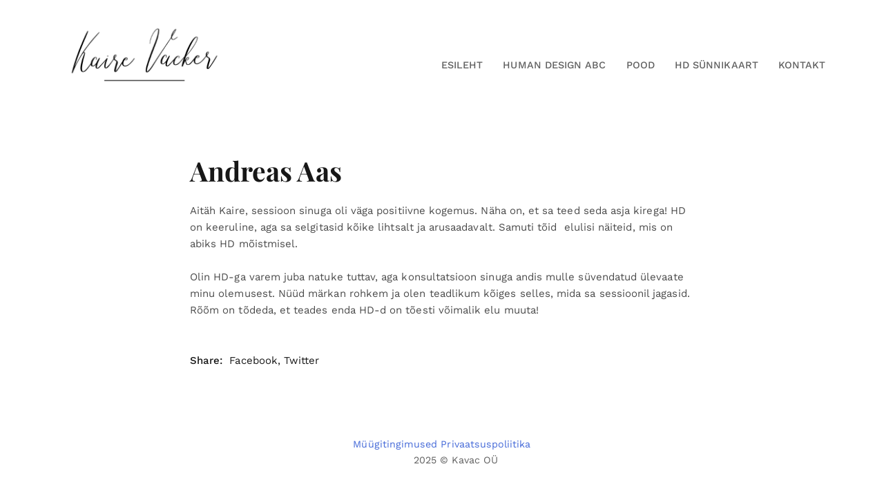

--- FILE ---
content_type: text/html; charset=utf-8
request_url: https://www.google.com/recaptcha/api2/anchor?ar=1&k=6LejFtIaAAAAAHDbOZ62gpZeFEpDv1jwI8C2wVlS&co=aHR0cHM6Ly9rYWlyZXZhY2tlci5jb206NDQz&hl=en&v=PoyoqOPhxBO7pBk68S4YbpHZ&size=invisible&anchor-ms=20000&execute-ms=30000&cb=bk9ogohvbeol
body_size: 48393
content:
<!DOCTYPE HTML><html dir="ltr" lang="en"><head><meta http-equiv="Content-Type" content="text/html; charset=UTF-8">
<meta http-equiv="X-UA-Compatible" content="IE=edge">
<title>reCAPTCHA</title>
<style type="text/css">
/* cyrillic-ext */
@font-face {
  font-family: 'Roboto';
  font-style: normal;
  font-weight: 400;
  font-stretch: 100%;
  src: url(//fonts.gstatic.com/s/roboto/v48/KFO7CnqEu92Fr1ME7kSn66aGLdTylUAMa3GUBHMdazTgWw.woff2) format('woff2');
  unicode-range: U+0460-052F, U+1C80-1C8A, U+20B4, U+2DE0-2DFF, U+A640-A69F, U+FE2E-FE2F;
}
/* cyrillic */
@font-face {
  font-family: 'Roboto';
  font-style: normal;
  font-weight: 400;
  font-stretch: 100%;
  src: url(//fonts.gstatic.com/s/roboto/v48/KFO7CnqEu92Fr1ME7kSn66aGLdTylUAMa3iUBHMdazTgWw.woff2) format('woff2');
  unicode-range: U+0301, U+0400-045F, U+0490-0491, U+04B0-04B1, U+2116;
}
/* greek-ext */
@font-face {
  font-family: 'Roboto';
  font-style: normal;
  font-weight: 400;
  font-stretch: 100%;
  src: url(//fonts.gstatic.com/s/roboto/v48/KFO7CnqEu92Fr1ME7kSn66aGLdTylUAMa3CUBHMdazTgWw.woff2) format('woff2');
  unicode-range: U+1F00-1FFF;
}
/* greek */
@font-face {
  font-family: 'Roboto';
  font-style: normal;
  font-weight: 400;
  font-stretch: 100%;
  src: url(//fonts.gstatic.com/s/roboto/v48/KFO7CnqEu92Fr1ME7kSn66aGLdTylUAMa3-UBHMdazTgWw.woff2) format('woff2');
  unicode-range: U+0370-0377, U+037A-037F, U+0384-038A, U+038C, U+038E-03A1, U+03A3-03FF;
}
/* math */
@font-face {
  font-family: 'Roboto';
  font-style: normal;
  font-weight: 400;
  font-stretch: 100%;
  src: url(//fonts.gstatic.com/s/roboto/v48/KFO7CnqEu92Fr1ME7kSn66aGLdTylUAMawCUBHMdazTgWw.woff2) format('woff2');
  unicode-range: U+0302-0303, U+0305, U+0307-0308, U+0310, U+0312, U+0315, U+031A, U+0326-0327, U+032C, U+032F-0330, U+0332-0333, U+0338, U+033A, U+0346, U+034D, U+0391-03A1, U+03A3-03A9, U+03B1-03C9, U+03D1, U+03D5-03D6, U+03F0-03F1, U+03F4-03F5, U+2016-2017, U+2034-2038, U+203C, U+2040, U+2043, U+2047, U+2050, U+2057, U+205F, U+2070-2071, U+2074-208E, U+2090-209C, U+20D0-20DC, U+20E1, U+20E5-20EF, U+2100-2112, U+2114-2115, U+2117-2121, U+2123-214F, U+2190, U+2192, U+2194-21AE, U+21B0-21E5, U+21F1-21F2, U+21F4-2211, U+2213-2214, U+2216-22FF, U+2308-230B, U+2310, U+2319, U+231C-2321, U+2336-237A, U+237C, U+2395, U+239B-23B7, U+23D0, U+23DC-23E1, U+2474-2475, U+25AF, U+25B3, U+25B7, U+25BD, U+25C1, U+25CA, U+25CC, U+25FB, U+266D-266F, U+27C0-27FF, U+2900-2AFF, U+2B0E-2B11, U+2B30-2B4C, U+2BFE, U+3030, U+FF5B, U+FF5D, U+1D400-1D7FF, U+1EE00-1EEFF;
}
/* symbols */
@font-face {
  font-family: 'Roboto';
  font-style: normal;
  font-weight: 400;
  font-stretch: 100%;
  src: url(//fonts.gstatic.com/s/roboto/v48/KFO7CnqEu92Fr1ME7kSn66aGLdTylUAMaxKUBHMdazTgWw.woff2) format('woff2');
  unicode-range: U+0001-000C, U+000E-001F, U+007F-009F, U+20DD-20E0, U+20E2-20E4, U+2150-218F, U+2190, U+2192, U+2194-2199, U+21AF, U+21E6-21F0, U+21F3, U+2218-2219, U+2299, U+22C4-22C6, U+2300-243F, U+2440-244A, U+2460-24FF, U+25A0-27BF, U+2800-28FF, U+2921-2922, U+2981, U+29BF, U+29EB, U+2B00-2BFF, U+4DC0-4DFF, U+FFF9-FFFB, U+10140-1018E, U+10190-1019C, U+101A0, U+101D0-101FD, U+102E0-102FB, U+10E60-10E7E, U+1D2C0-1D2D3, U+1D2E0-1D37F, U+1F000-1F0FF, U+1F100-1F1AD, U+1F1E6-1F1FF, U+1F30D-1F30F, U+1F315, U+1F31C, U+1F31E, U+1F320-1F32C, U+1F336, U+1F378, U+1F37D, U+1F382, U+1F393-1F39F, U+1F3A7-1F3A8, U+1F3AC-1F3AF, U+1F3C2, U+1F3C4-1F3C6, U+1F3CA-1F3CE, U+1F3D4-1F3E0, U+1F3ED, U+1F3F1-1F3F3, U+1F3F5-1F3F7, U+1F408, U+1F415, U+1F41F, U+1F426, U+1F43F, U+1F441-1F442, U+1F444, U+1F446-1F449, U+1F44C-1F44E, U+1F453, U+1F46A, U+1F47D, U+1F4A3, U+1F4B0, U+1F4B3, U+1F4B9, U+1F4BB, U+1F4BF, U+1F4C8-1F4CB, U+1F4D6, U+1F4DA, U+1F4DF, U+1F4E3-1F4E6, U+1F4EA-1F4ED, U+1F4F7, U+1F4F9-1F4FB, U+1F4FD-1F4FE, U+1F503, U+1F507-1F50B, U+1F50D, U+1F512-1F513, U+1F53E-1F54A, U+1F54F-1F5FA, U+1F610, U+1F650-1F67F, U+1F687, U+1F68D, U+1F691, U+1F694, U+1F698, U+1F6AD, U+1F6B2, U+1F6B9-1F6BA, U+1F6BC, U+1F6C6-1F6CF, U+1F6D3-1F6D7, U+1F6E0-1F6EA, U+1F6F0-1F6F3, U+1F6F7-1F6FC, U+1F700-1F7FF, U+1F800-1F80B, U+1F810-1F847, U+1F850-1F859, U+1F860-1F887, U+1F890-1F8AD, U+1F8B0-1F8BB, U+1F8C0-1F8C1, U+1F900-1F90B, U+1F93B, U+1F946, U+1F984, U+1F996, U+1F9E9, U+1FA00-1FA6F, U+1FA70-1FA7C, U+1FA80-1FA89, U+1FA8F-1FAC6, U+1FACE-1FADC, U+1FADF-1FAE9, U+1FAF0-1FAF8, U+1FB00-1FBFF;
}
/* vietnamese */
@font-face {
  font-family: 'Roboto';
  font-style: normal;
  font-weight: 400;
  font-stretch: 100%;
  src: url(//fonts.gstatic.com/s/roboto/v48/KFO7CnqEu92Fr1ME7kSn66aGLdTylUAMa3OUBHMdazTgWw.woff2) format('woff2');
  unicode-range: U+0102-0103, U+0110-0111, U+0128-0129, U+0168-0169, U+01A0-01A1, U+01AF-01B0, U+0300-0301, U+0303-0304, U+0308-0309, U+0323, U+0329, U+1EA0-1EF9, U+20AB;
}
/* latin-ext */
@font-face {
  font-family: 'Roboto';
  font-style: normal;
  font-weight: 400;
  font-stretch: 100%;
  src: url(//fonts.gstatic.com/s/roboto/v48/KFO7CnqEu92Fr1ME7kSn66aGLdTylUAMa3KUBHMdazTgWw.woff2) format('woff2');
  unicode-range: U+0100-02BA, U+02BD-02C5, U+02C7-02CC, U+02CE-02D7, U+02DD-02FF, U+0304, U+0308, U+0329, U+1D00-1DBF, U+1E00-1E9F, U+1EF2-1EFF, U+2020, U+20A0-20AB, U+20AD-20C0, U+2113, U+2C60-2C7F, U+A720-A7FF;
}
/* latin */
@font-face {
  font-family: 'Roboto';
  font-style: normal;
  font-weight: 400;
  font-stretch: 100%;
  src: url(//fonts.gstatic.com/s/roboto/v48/KFO7CnqEu92Fr1ME7kSn66aGLdTylUAMa3yUBHMdazQ.woff2) format('woff2');
  unicode-range: U+0000-00FF, U+0131, U+0152-0153, U+02BB-02BC, U+02C6, U+02DA, U+02DC, U+0304, U+0308, U+0329, U+2000-206F, U+20AC, U+2122, U+2191, U+2193, U+2212, U+2215, U+FEFF, U+FFFD;
}
/* cyrillic-ext */
@font-face {
  font-family: 'Roboto';
  font-style: normal;
  font-weight: 500;
  font-stretch: 100%;
  src: url(//fonts.gstatic.com/s/roboto/v48/KFO7CnqEu92Fr1ME7kSn66aGLdTylUAMa3GUBHMdazTgWw.woff2) format('woff2');
  unicode-range: U+0460-052F, U+1C80-1C8A, U+20B4, U+2DE0-2DFF, U+A640-A69F, U+FE2E-FE2F;
}
/* cyrillic */
@font-face {
  font-family: 'Roboto';
  font-style: normal;
  font-weight: 500;
  font-stretch: 100%;
  src: url(//fonts.gstatic.com/s/roboto/v48/KFO7CnqEu92Fr1ME7kSn66aGLdTylUAMa3iUBHMdazTgWw.woff2) format('woff2');
  unicode-range: U+0301, U+0400-045F, U+0490-0491, U+04B0-04B1, U+2116;
}
/* greek-ext */
@font-face {
  font-family: 'Roboto';
  font-style: normal;
  font-weight: 500;
  font-stretch: 100%;
  src: url(//fonts.gstatic.com/s/roboto/v48/KFO7CnqEu92Fr1ME7kSn66aGLdTylUAMa3CUBHMdazTgWw.woff2) format('woff2');
  unicode-range: U+1F00-1FFF;
}
/* greek */
@font-face {
  font-family: 'Roboto';
  font-style: normal;
  font-weight: 500;
  font-stretch: 100%;
  src: url(//fonts.gstatic.com/s/roboto/v48/KFO7CnqEu92Fr1ME7kSn66aGLdTylUAMa3-UBHMdazTgWw.woff2) format('woff2');
  unicode-range: U+0370-0377, U+037A-037F, U+0384-038A, U+038C, U+038E-03A1, U+03A3-03FF;
}
/* math */
@font-face {
  font-family: 'Roboto';
  font-style: normal;
  font-weight: 500;
  font-stretch: 100%;
  src: url(//fonts.gstatic.com/s/roboto/v48/KFO7CnqEu92Fr1ME7kSn66aGLdTylUAMawCUBHMdazTgWw.woff2) format('woff2');
  unicode-range: U+0302-0303, U+0305, U+0307-0308, U+0310, U+0312, U+0315, U+031A, U+0326-0327, U+032C, U+032F-0330, U+0332-0333, U+0338, U+033A, U+0346, U+034D, U+0391-03A1, U+03A3-03A9, U+03B1-03C9, U+03D1, U+03D5-03D6, U+03F0-03F1, U+03F4-03F5, U+2016-2017, U+2034-2038, U+203C, U+2040, U+2043, U+2047, U+2050, U+2057, U+205F, U+2070-2071, U+2074-208E, U+2090-209C, U+20D0-20DC, U+20E1, U+20E5-20EF, U+2100-2112, U+2114-2115, U+2117-2121, U+2123-214F, U+2190, U+2192, U+2194-21AE, U+21B0-21E5, U+21F1-21F2, U+21F4-2211, U+2213-2214, U+2216-22FF, U+2308-230B, U+2310, U+2319, U+231C-2321, U+2336-237A, U+237C, U+2395, U+239B-23B7, U+23D0, U+23DC-23E1, U+2474-2475, U+25AF, U+25B3, U+25B7, U+25BD, U+25C1, U+25CA, U+25CC, U+25FB, U+266D-266F, U+27C0-27FF, U+2900-2AFF, U+2B0E-2B11, U+2B30-2B4C, U+2BFE, U+3030, U+FF5B, U+FF5D, U+1D400-1D7FF, U+1EE00-1EEFF;
}
/* symbols */
@font-face {
  font-family: 'Roboto';
  font-style: normal;
  font-weight: 500;
  font-stretch: 100%;
  src: url(//fonts.gstatic.com/s/roboto/v48/KFO7CnqEu92Fr1ME7kSn66aGLdTylUAMaxKUBHMdazTgWw.woff2) format('woff2');
  unicode-range: U+0001-000C, U+000E-001F, U+007F-009F, U+20DD-20E0, U+20E2-20E4, U+2150-218F, U+2190, U+2192, U+2194-2199, U+21AF, U+21E6-21F0, U+21F3, U+2218-2219, U+2299, U+22C4-22C6, U+2300-243F, U+2440-244A, U+2460-24FF, U+25A0-27BF, U+2800-28FF, U+2921-2922, U+2981, U+29BF, U+29EB, U+2B00-2BFF, U+4DC0-4DFF, U+FFF9-FFFB, U+10140-1018E, U+10190-1019C, U+101A0, U+101D0-101FD, U+102E0-102FB, U+10E60-10E7E, U+1D2C0-1D2D3, U+1D2E0-1D37F, U+1F000-1F0FF, U+1F100-1F1AD, U+1F1E6-1F1FF, U+1F30D-1F30F, U+1F315, U+1F31C, U+1F31E, U+1F320-1F32C, U+1F336, U+1F378, U+1F37D, U+1F382, U+1F393-1F39F, U+1F3A7-1F3A8, U+1F3AC-1F3AF, U+1F3C2, U+1F3C4-1F3C6, U+1F3CA-1F3CE, U+1F3D4-1F3E0, U+1F3ED, U+1F3F1-1F3F3, U+1F3F5-1F3F7, U+1F408, U+1F415, U+1F41F, U+1F426, U+1F43F, U+1F441-1F442, U+1F444, U+1F446-1F449, U+1F44C-1F44E, U+1F453, U+1F46A, U+1F47D, U+1F4A3, U+1F4B0, U+1F4B3, U+1F4B9, U+1F4BB, U+1F4BF, U+1F4C8-1F4CB, U+1F4D6, U+1F4DA, U+1F4DF, U+1F4E3-1F4E6, U+1F4EA-1F4ED, U+1F4F7, U+1F4F9-1F4FB, U+1F4FD-1F4FE, U+1F503, U+1F507-1F50B, U+1F50D, U+1F512-1F513, U+1F53E-1F54A, U+1F54F-1F5FA, U+1F610, U+1F650-1F67F, U+1F687, U+1F68D, U+1F691, U+1F694, U+1F698, U+1F6AD, U+1F6B2, U+1F6B9-1F6BA, U+1F6BC, U+1F6C6-1F6CF, U+1F6D3-1F6D7, U+1F6E0-1F6EA, U+1F6F0-1F6F3, U+1F6F7-1F6FC, U+1F700-1F7FF, U+1F800-1F80B, U+1F810-1F847, U+1F850-1F859, U+1F860-1F887, U+1F890-1F8AD, U+1F8B0-1F8BB, U+1F8C0-1F8C1, U+1F900-1F90B, U+1F93B, U+1F946, U+1F984, U+1F996, U+1F9E9, U+1FA00-1FA6F, U+1FA70-1FA7C, U+1FA80-1FA89, U+1FA8F-1FAC6, U+1FACE-1FADC, U+1FADF-1FAE9, U+1FAF0-1FAF8, U+1FB00-1FBFF;
}
/* vietnamese */
@font-face {
  font-family: 'Roboto';
  font-style: normal;
  font-weight: 500;
  font-stretch: 100%;
  src: url(//fonts.gstatic.com/s/roboto/v48/KFO7CnqEu92Fr1ME7kSn66aGLdTylUAMa3OUBHMdazTgWw.woff2) format('woff2');
  unicode-range: U+0102-0103, U+0110-0111, U+0128-0129, U+0168-0169, U+01A0-01A1, U+01AF-01B0, U+0300-0301, U+0303-0304, U+0308-0309, U+0323, U+0329, U+1EA0-1EF9, U+20AB;
}
/* latin-ext */
@font-face {
  font-family: 'Roboto';
  font-style: normal;
  font-weight: 500;
  font-stretch: 100%;
  src: url(//fonts.gstatic.com/s/roboto/v48/KFO7CnqEu92Fr1ME7kSn66aGLdTylUAMa3KUBHMdazTgWw.woff2) format('woff2');
  unicode-range: U+0100-02BA, U+02BD-02C5, U+02C7-02CC, U+02CE-02D7, U+02DD-02FF, U+0304, U+0308, U+0329, U+1D00-1DBF, U+1E00-1E9F, U+1EF2-1EFF, U+2020, U+20A0-20AB, U+20AD-20C0, U+2113, U+2C60-2C7F, U+A720-A7FF;
}
/* latin */
@font-face {
  font-family: 'Roboto';
  font-style: normal;
  font-weight: 500;
  font-stretch: 100%;
  src: url(//fonts.gstatic.com/s/roboto/v48/KFO7CnqEu92Fr1ME7kSn66aGLdTylUAMa3yUBHMdazQ.woff2) format('woff2');
  unicode-range: U+0000-00FF, U+0131, U+0152-0153, U+02BB-02BC, U+02C6, U+02DA, U+02DC, U+0304, U+0308, U+0329, U+2000-206F, U+20AC, U+2122, U+2191, U+2193, U+2212, U+2215, U+FEFF, U+FFFD;
}
/* cyrillic-ext */
@font-face {
  font-family: 'Roboto';
  font-style: normal;
  font-weight: 900;
  font-stretch: 100%;
  src: url(//fonts.gstatic.com/s/roboto/v48/KFO7CnqEu92Fr1ME7kSn66aGLdTylUAMa3GUBHMdazTgWw.woff2) format('woff2');
  unicode-range: U+0460-052F, U+1C80-1C8A, U+20B4, U+2DE0-2DFF, U+A640-A69F, U+FE2E-FE2F;
}
/* cyrillic */
@font-face {
  font-family: 'Roboto';
  font-style: normal;
  font-weight: 900;
  font-stretch: 100%;
  src: url(//fonts.gstatic.com/s/roboto/v48/KFO7CnqEu92Fr1ME7kSn66aGLdTylUAMa3iUBHMdazTgWw.woff2) format('woff2');
  unicode-range: U+0301, U+0400-045F, U+0490-0491, U+04B0-04B1, U+2116;
}
/* greek-ext */
@font-face {
  font-family: 'Roboto';
  font-style: normal;
  font-weight: 900;
  font-stretch: 100%;
  src: url(//fonts.gstatic.com/s/roboto/v48/KFO7CnqEu92Fr1ME7kSn66aGLdTylUAMa3CUBHMdazTgWw.woff2) format('woff2');
  unicode-range: U+1F00-1FFF;
}
/* greek */
@font-face {
  font-family: 'Roboto';
  font-style: normal;
  font-weight: 900;
  font-stretch: 100%;
  src: url(//fonts.gstatic.com/s/roboto/v48/KFO7CnqEu92Fr1ME7kSn66aGLdTylUAMa3-UBHMdazTgWw.woff2) format('woff2');
  unicode-range: U+0370-0377, U+037A-037F, U+0384-038A, U+038C, U+038E-03A1, U+03A3-03FF;
}
/* math */
@font-face {
  font-family: 'Roboto';
  font-style: normal;
  font-weight: 900;
  font-stretch: 100%;
  src: url(//fonts.gstatic.com/s/roboto/v48/KFO7CnqEu92Fr1ME7kSn66aGLdTylUAMawCUBHMdazTgWw.woff2) format('woff2');
  unicode-range: U+0302-0303, U+0305, U+0307-0308, U+0310, U+0312, U+0315, U+031A, U+0326-0327, U+032C, U+032F-0330, U+0332-0333, U+0338, U+033A, U+0346, U+034D, U+0391-03A1, U+03A3-03A9, U+03B1-03C9, U+03D1, U+03D5-03D6, U+03F0-03F1, U+03F4-03F5, U+2016-2017, U+2034-2038, U+203C, U+2040, U+2043, U+2047, U+2050, U+2057, U+205F, U+2070-2071, U+2074-208E, U+2090-209C, U+20D0-20DC, U+20E1, U+20E5-20EF, U+2100-2112, U+2114-2115, U+2117-2121, U+2123-214F, U+2190, U+2192, U+2194-21AE, U+21B0-21E5, U+21F1-21F2, U+21F4-2211, U+2213-2214, U+2216-22FF, U+2308-230B, U+2310, U+2319, U+231C-2321, U+2336-237A, U+237C, U+2395, U+239B-23B7, U+23D0, U+23DC-23E1, U+2474-2475, U+25AF, U+25B3, U+25B7, U+25BD, U+25C1, U+25CA, U+25CC, U+25FB, U+266D-266F, U+27C0-27FF, U+2900-2AFF, U+2B0E-2B11, U+2B30-2B4C, U+2BFE, U+3030, U+FF5B, U+FF5D, U+1D400-1D7FF, U+1EE00-1EEFF;
}
/* symbols */
@font-face {
  font-family: 'Roboto';
  font-style: normal;
  font-weight: 900;
  font-stretch: 100%;
  src: url(//fonts.gstatic.com/s/roboto/v48/KFO7CnqEu92Fr1ME7kSn66aGLdTylUAMaxKUBHMdazTgWw.woff2) format('woff2');
  unicode-range: U+0001-000C, U+000E-001F, U+007F-009F, U+20DD-20E0, U+20E2-20E4, U+2150-218F, U+2190, U+2192, U+2194-2199, U+21AF, U+21E6-21F0, U+21F3, U+2218-2219, U+2299, U+22C4-22C6, U+2300-243F, U+2440-244A, U+2460-24FF, U+25A0-27BF, U+2800-28FF, U+2921-2922, U+2981, U+29BF, U+29EB, U+2B00-2BFF, U+4DC0-4DFF, U+FFF9-FFFB, U+10140-1018E, U+10190-1019C, U+101A0, U+101D0-101FD, U+102E0-102FB, U+10E60-10E7E, U+1D2C0-1D2D3, U+1D2E0-1D37F, U+1F000-1F0FF, U+1F100-1F1AD, U+1F1E6-1F1FF, U+1F30D-1F30F, U+1F315, U+1F31C, U+1F31E, U+1F320-1F32C, U+1F336, U+1F378, U+1F37D, U+1F382, U+1F393-1F39F, U+1F3A7-1F3A8, U+1F3AC-1F3AF, U+1F3C2, U+1F3C4-1F3C6, U+1F3CA-1F3CE, U+1F3D4-1F3E0, U+1F3ED, U+1F3F1-1F3F3, U+1F3F5-1F3F7, U+1F408, U+1F415, U+1F41F, U+1F426, U+1F43F, U+1F441-1F442, U+1F444, U+1F446-1F449, U+1F44C-1F44E, U+1F453, U+1F46A, U+1F47D, U+1F4A3, U+1F4B0, U+1F4B3, U+1F4B9, U+1F4BB, U+1F4BF, U+1F4C8-1F4CB, U+1F4D6, U+1F4DA, U+1F4DF, U+1F4E3-1F4E6, U+1F4EA-1F4ED, U+1F4F7, U+1F4F9-1F4FB, U+1F4FD-1F4FE, U+1F503, U+1F507-1F50B, U+1F50D, U+1F512-1F513, U+1F53E-1F54A, U+1F54F-1F5FA, U+1F610, U+1F650-1F67F, U+1F687, U+1F68D, U+1F691, U+1F694, U+1F698, U+1F6AD, U+1F6B2, U+1F6B9-1F6BA, U+1F6BC, U+1F6C6-1F6CF, U+1F6D3-1F6D7, U+1F6E0-1F6EA, U+1F6F0-1F6F3, U+1F6F7-1F6FC, U+1F700-1F7FF, U+1F800-1F80B, U+1F810-1F847, U+1F850-1F859, U+1F860-1F887, U+1F890-1F8AD, U+1F8B0-1F8BB, U+1F8C0-1F8C1, U+1F900-1F90B, U+1F93B, U+1F946, U+1F984, U+1F996, U+1F9E9, U+1FA00-1FA6F, U+1FA70-1FA7C, U+1FA80-1FA89, U+1FA8F-1FAC6, U+1FACE-1FADC, U+1FADF-1FAE9, U+1FAF0-1FAF8, U+1FB00-1FBFF;
}
/* vietnamese */
@font-face {
  font-family: 'Roboto';
  font-style: normal;
  font-weight: 900;
  font-stretch: 100%;
  src: url(//fonts.gstatic.com/s/roboto/v48/KFO7CnqEu92Fr1ME7kSn66aGLdTylUAMa3OUBHMdazTgWw.woff2) format('woff2');
  unicode-range: U+0102-0103, U+0110-0111, U+0128-0129, U+0168-0169, U+01A0-01A1, U+01AF-01B0, U+0300-0301, U+0303-0304, U+0308-0309, U+0323, U+0329, U+1EA0-1EF9, U+20AB;
}
/* latin-ext */
@font-face {
  font-family: 'Roboto';
  font-style: normal;
  font-weight: 900;
  font-stretch: 100%;
  src: url(//fonts.gstatic.com/s/roboto/v48/KFO7CnqEu92Fr1ME7kSn66aGLdTylUAMa3KUBHMdazTgWw.woff2) format('woff2');
  unicode-range: U+0100-02BA, U+02BD-02C5, U+02C7-02CC, U+02CE-02D7, U+02DD-02FF, U+0304, U+0308, U+0329, U+1D00-1DBF, U+1E00-1E9F, U+1EF2-1EFF, U+2020, U+20A0-20AB, U+20AD-20C0, U+2113, U+2C60-2C7F, U+A720-A7FF;
}
/* latin */
@font-face {
  font-family: 'Roboto';
  font-style: normal;
  font-weight: 900;
  font-stretch: 100%;
  src: url(//fonts.gstatic.com/s/roboto/v48/KFO7CnqEu92Fr1ME7kSn66aGLdTylUAMa3yUBHMdazQ.woff2) format('woff2');
  unicode-range: U+0000-00FF, U+0131, U+0152-0153, U+02BB-02BC, U+02C6, U+02DA, U+02DC, U+0304, U+0308, U+0329, U+2000-206F, U+20AC, U+2122, U+2191, U+2193, U+2212, U+2215, U+FEFF, U+FFFD;
}

</style>
<link rel="stylesheet" type="text/css" href="https://www.gstatic.com/recaptcha/releases/PoyoqOPhxBO7pBk68S4YbpHZ/styles__ltr.css">
<script nonce="g-53CyAHlfcqRAWaL__s6A" type="text/javascript">window['__recaptcha_api'] = 'https://www.google.com/recaptcha/api2/';</script>
<script type="text/javascript" src="https://www.gstatic.com/recaptcha/releases/PoyoqOPhxBO7pBk68S4YbpHZ/recaptcha__en.js" nonce="g-53CyAHlfcqRAWaL__s6A">
      
    </script></head>
<body><div id="rc-anchor-alert" class="rc-anchor-alert"></div>
<input type="hidden" id="recaptcha-token" value="[base64]">
<script type="text/javascript" nonce="g-53CyAHlfcqRAWaL__s6A">
      recaptcha.anchor.Main.init("[\x22ainput\x22,[\x22bgdata\x22,\x22\x22,\[base64]/[base64]/[base64]/[base64]/[base64]/UltsKytdPUU6KEU8MjA0OD9SW2wrK109RT4+NnwxOTI6KChFJjY0NTEyKT09NTUyOTYmJk0rMTxjLmxlbmd0aCYmKGMuY2hhckNvZGVBdChNKzEpJjY0NTEyKT09NTYzMjA/[base64]/[base64]/[base64]/[base64]/[base64]/[base64]/[base64]\x22,\[base64]\x22,\[base64]/DpRJUMjcBw5FLwpIadMKkWlnDsxREUXPDvMKSwq5+UMKQUsKnwpA8dMOkw71RBWITwr/DvcKcNG3DmMOewovDvcKcTyVfw5J/[base64]/[base64]/[base64]/Dp8OuwonDrzTDrcKgw4rCuXwOIUImWj5ZC8KlFVcoXTJJHDjDrxjDqHxYw7HDmgEgNsOXw6Ucw7rCugPDqxLDj8KbwptdNkNzQsO9cRjCvcONGRnDs8Ozw6liwog1IsO0w5xOTsOydRtHbsOjwrfDlQlBw5vCiyfDkzPCvk3DtMK8wpFww7/ClT7DijRvw7okwqfDisOAwqlSLG3Ds8OYQw1Ge0lTwpxFF07ClsOhdcK0A0Rgwqh6w6BoN8KhG8Ojw6/Du8K0w5fDvgwJdcKvNGvCsXVQNCU+wrF+BV0PD8KkBVFxeUZiVUtjYlscFsOzMyV8woDDo03DqcKnw5omw4fDkQDDiHJNSMKRw4bChWI8AcKSG0XCv8OLwqIjw5jCukVUw43Cn8OBwrPDhcOzFcKywr3DrEtGKsOEwrtEwrkjwrF+BEsVNXQvDMO/[base64]/w6/DqMKxY8KjKsOmLTZRKcOUw7/CrSkHwrrDumsgw7NKw5DDgyBAccKpJMKLZ8OrP8OIw4crLcOfQAHCtcO1KMKTw7ABfGHCjcKlw6nDgB/DsnokKndUP10xwo3Dg0vDtBrDmsO+LUzDgFzDrmvCqCvCjMOOwpVRw4I/LVhbwozCslZtw5/DkcKIw5/DggM5wp3Dv1QjAWhJw4w3d8KowpHDs23DimnCgcOlw6lEw51mR8Orwr7CvgQ5wr9pIHpFwpgbI1MnWREvwrpRUsKeNcOZO3UtcMKlaT7CnlLCogvDvMKbwoXCocKFwqRIwqccRMOdasOYHAI2wpx/woVDAwHDhMOdAGB7wqrDq2/[base64]/[base64]/Dm3MOcXsFw5vCl8KZwoNgw7DDu8OdXzLChgnCjsKoK8Ofw6rChEjCicOFHsOvN8OVW1xUw7wHasKcEsKVH8KRw7TDugXCpsKHw4QaC8OuN2zDtFhJwrkgTsO0LBxALsO7wq9cTnzChXLDm1HCgiPCqzNswoYEw7rDgDXCkCgxwodKw7fCjxbDscOnXH/[base64]/CvsOdICXDhcOEMno0YXp0w7IZbCdLQ8ODbA9ZCVFnGjpBY8O5F8O/FMKEAcKOwqQ7NMOjD8OGQ0nDr8O1JwDDhDfDgsOBKsO0e0gJb8KMYVPCjMOIdcKmw55XbcK+YmTDpiEuR8K4w63DuFPDvcO/ACIaWA/Chxt5w6szRcKVw4PDug9WwpBEwrnDihjCmVbCukbDq8KIwp5wPsKlBcKmw5FIwp7Dvz3Dg8K+w7jCrMOwJsKYYMOEGXQVwpvCqX/CrinDjRhUw4REwqLCs8OCw65QO8KNWcOJw4nDvsKrPMKFw6XCgB/[base64]/wpTCr8Orw6IWwqPCkMKDScK4wqjCk8Kgwp8kd8Khw6HDpwXDhGjDiSfCnD/[base64]/Dn0DCjUosM1kuMsKSA1HDvQAlw6vCkcK/I8Ovwop+LMOVwrLCosKWwo0+w47DpcOrw7fDrMKRVcKFTDrChsKcw7jChTrDhxjDlMK1wqDDlGVJwoAQw4ZdwpbDp8OMUSZ8bC/DqcKKNQ/CgMKYw5nDnn4Qw4fDlhfDrcKbwrjCvBPCiycVJ10zwqzCt0HCpG5ZVsOUwp99KTDDkzwVTcORw6XDrVNXwq3CmMO4QQXCm07DucKoVMOYRmPDvsOXPiEDR0oJQjd8w5fCrxbCmQBcw7bCty/Cj0BfMsKdwrvDgUjDnXwtw77Dg8OEJATCt8OgZMKeI1UiVDXDvC0cwqIawpjChijDmRMBwrnDnMKtT8KAHsOtw53DgsK/w6tSWMOUaMKLIW7CsSzDgEYoID/CrMOrwq8NXVR6w4PDhHAafQvDnn8ML8Kpem9UwpnCpzfCoFcJw5tzwr96RzfDrsKxLXspExdyw7jDrR1Cwp3DtMK+UQHCg8Kmw6jDj2/DqGfCm8ORw6vDhsKYw5snNcObwrHCpkDCoXfCqHHCowxXwpAvw4rDpwzDqTZhA8KMQ8OvwqIMw5Q2EBrCmBZkwo10LsK/LicZw7g7woVTwox9w5TDhsOpw6LDg8KDw7k7w4t9wpfDvcKxe2XCsMOkOcOywrNoS8KACRY3w6NCw6vCiMK/[base64]/[base64]/CusKOw5U/w6FQwpXCr8KNfwfDjFPDo8O5wqkDw4ctT8Odw7XCkEXDs8O1w7LDscOaeAbDkcOkw77CiAvCmMKbTETClm0nw6/[base64]/KsOyWjvChMKIPMO8JMOUbzzDpywfdljCk8OkNMKCw63Dh8OnH8OLw4srw6Mcwr7CkxF+eBnDmmzCtWNMHcOiT8KhesO8FcOpCsKOwrssw4bDvw/CjMOdHcOSwrzCvC7Cl8Oow48mRGQ2w7owwobCoiPCoCfDmzZoEcOMH8ONw6FeBMK5w6FjTUDDhm1owq/DggLDuF5XbD3DrcOCF8OXB8OYw5k0w5Mhe8OdK0BVwoTDvsO0w5TCt8KaG3E5RMOJXsKNw4DDv8OxIsOpH8KLwoNKGsOvasOfcMOrPMOCYsOcwoLCljZTwqRjWcKgajMoJ8KCwqTDrTrCsgtBw7bCjHTCvsKBw4XDkT/DqMKXworDtsKNO8O/UXTDvcKVA8K8W0IRWnFDLgTCizxyw7rCu3HDsWrCkMOMLMOodBUvKH/DicKDw5Q5DQvCh8O1wqvDo8Klw5t9E8K7woYWXsKgKMOaYcO0w67Cq8KBDm3Clh9DEXA3wrcjTcOjXTwbQMOBwpDCgcO+wrJzNMO8w6XDkw0BwrbDoMOdw47Cv8KowqtSw53CjAXDvTvDpsKPwqTChsK7wrLCj8Oqwp/Ct8KERHksJcKPw4sZwpQOUGXComDCusKWwrnDmcOSLsKywq3Cm8OFL0kvQSVwSsKZY8OQw5jDnnLCs0IowpfDmsOAw4bDiizDoEfDrRvCqyTCh2cSw5wNwqUNwo0NwpzDhhAZw4ZPwonCgsOONcKawokNb8Knw7XDmX/Cp11fUw52J8OfO3DCgMKpw65aXDDDlcKZLcOvKRB8wpd/G3R5ZRE1wqwkTmQ/w6gpw51bZ8O3w7ZpccO6wprCuHxTQ8KfwrLClsOGEsOLScOWK1vDucKKw7c1w4R/[base64]/Dk2lxwpTDrnABw7powqt4wrrCucKmw7jCqA47woXDpisUOcKsIg0aUMO/CRVTwoEawrI/Li/[base64]/CT0QwqPCscK2LmhkwrDDqzQ+wrY3w7jCrSPCpzjCoQfDicK2TcKlw6U4wpMow6lIB8Ofw7LCsg0MdsO9e2XDlmrDocO8aEHDiTddaGVsQcOXKRQZw5Abwr/DrGxOw6TDpcOAwpzChDUmOcKmwpzDscKJwrdbw7k8DW5uMy7CtgzDphLDvzjCkMKyGMKEwr/DvzHCnlQ+w4gpIcKPKBbClsKBw6XCn8KtHsKaRTJbwptZwoQAw41owqcBY8KcKyw8ORpnYMO2O3nCk8OUw4hswqPDkixvw4gOwoUVwpNoekdtFRg/AMOuXDHDo0TCusKZBkd5w7LCjMOgw5QbwrjDsm4FVyk8w6/CisK4JcO0NsKBwrVMZXTCjxPCtmpPwrJQLcKUw7PCrcKHM8KqGXLDgcOMH8OQGcKRA0nCqsOxw6PDuyPDuRFHwoM2eMKtwr0lw7fCtcOHMBvDhcOKwo8SKz5ww7Q2SB9SwodHVMOdwrXDtcOsZgobGhzDiMKiw5/DlnPCs8OMfMKXBFnCrsKIB0bClxhsNnZMAcK9w6zDiMKzwpfCoQEEMcO0Bw/DkzIWwotDw6bCicKUMVZqZcKkccOEbBnDuzjDrMO2PVhaTncOwqfDlm/DpX7CpDbDu8O+NMK4B8Kow4zCvMOQMBtwwp/[base64]/[base64]/wqkpTcO+CVQuw5HDj8K2LQ7Dq8Ozw79ewo17w5kxcgTDl1TCp1HDqAMGDwt/UsKfd8KOw4wuBRXDnsKbw6rCr8K8Mk7DkSvCp8OpCcO3HhbCnsKuw60Pw6AcwoXDlG9NwpXCvw/CscKCwrZvXjtnw68ywpbDl8OPWhLDkSzCuMKfd8OCXFFLw7TDpT/DnHEHVMOCwr1yRMOCUmpKwrseRcOiJsKVeMOoCkgZwokFwrDDucOawqTDjcOswoB1wp3Cq8K4QcOTa8OnKXnCmk3CkHvCslgVwpHCi8O6w5QAwpDCi8KiNMOSwoZhw4DCnMKAw7bDnMKiwrjDqVXDlADChGMABMKgEcOWWjRSwpdwwoZ5wofDjcOZAUrDnHxMLcKNNi/DihgOIsOgwqnCsMO7w5rCsMOlAwfDhcK5w4Egw6TDk0bCrhMXwr/[base64]/DsThRw6AYwohgZAnCq8KKOMOhw6EyP8OuZU3DtsO6wqDCqlU/[base64]/wqbDtAtdKgBSR2lew6FUVMKLw6NBw5/Dm8Oyw643w5rDhUfCisOEwqXDlTvCkgk9w6wMDibDrQZgwrnDskHCoEnCt8OnwqDCtcKKKMKwwqRFwoQYbXpReG4Zw4lHw4nCjnvDt8Ogwo7CncKxwqHDvsKgX3l0LjoUC0cnAn7DgcKAwokVw6BaP8K/RsOHw5nCscO4A8O+wr/ClC0PBMKZKm7Ci34xw7jDvA3Dq2kuEMOTw5oWw5HComZLDjXDr8KAw7IdF8K8w7rDsMOCT8K6wowHfR/CqEjDnC9zw4vCtnt8XsKNA3nDuRtmw5t7bMKOLsKrKMKXeUcMwpUxwoxqwrQJw5tlw7/[base64]/CkU/DtCVIbsKXKsOawpLDmcOQwp5OwrgfbWdia8OpwpIZD8OmVAnDmsK9U1fDmhkfRnp8C1zCosKOw445BwjCvcKNYWrDvBjCksKgw5t4MMO/worCh8KBRMODBkfDo8KBwpwHwp/CtMK7w6zDvGTCmGgFw48hwqodw6XDmMKswo/[base64]/ChsO1NE3ClMKNw6MIw6l+w4MQPsKFw6ltw6csEwvDvk3CkMKVw4F6w5k3w43CnMO+IsKFUwzDncOdBMOVOGrCjsKFBCXDkG90bjXDgwfDhHcOcMOVCsKhwoLDgMKgXcKYwo8Zw4ksZ0ETwok/[base64]/CtcOdYB8/wrLCq8Ogw450w6ciw4TCisOmd3EScsKPOsOAw5LCpMO1esKUwosOGcKTw4TDsgRaU8OMNMK0CMKlHsO8KTrCsMKOV3FLZEZAwrcVHDlbe8KIwqoeJQMbwp1MwrnClAzDtGx7woZqVDPCqMK2w7BpDsOlwo0kwrDDtXPCnDJwA2jChsKsHcOjG23DhnzDhiEkw5/[base64]/MWoWw5DCvcOPNsOgwr/CqcKCM8KOc8OvbSfCm8ORFWDCu8OLGwdWw70Bbh82wq97woEEPsORwrIew5TCn8Opwpw7GGzCqkleTXPDtnjDp8KJw4vCgsOHDsOiwqjDgVBPw7pvQ8KDw5VSQ2fCgMKxc8KIwpINwqh0WkI5FsOcwpjCn8KEW8OmesKKwp/[base64]/DnDEZwqvDtMK7PnoQXhfCtz5NecKGeELDu8Kmwo7CtQPCoMOUw6HCucK3wqQSQsKWQ8KFA8KDwoLDlkNkwrgFwqvCtUViEMKIS8KHfTrCnFMfJsK3wo/DqsOQSQooIh7CqmTChGjChjkhKcOXG8OZQWLDtWLDhX3CkCLDvMOsKMOXwoLCocKgwolcMWHDs8O+LcKtwr/CrsK/IsKCFgN/XWTDh8ObKsO3InYiw6F+w7/CtgU1w5HDgMOuwrIiw6Q1VX8XLCliwr9Cwr/ChUAzcMKTw7XCrBcRBCbCkCtdLMKQbMKTUz/DkMOUwrw0M8KXAhZew6MXwo7DgsOIISfDhFfDr8KmN0Iqw5XCocKAw7XCkcOMwp3Cn3shwr3CpzjCssKYIHUEWz8Zwp/[base64]/[base64]/dlAUwqhGYcKIDjvDnsKgwrlxZQNNwq/CgxDDnwAxKcOAwpNRwo5JX8K5b8O+woHDuUY5bwR9U2/DqlXChnLCk8OtwqXDhsKyOcKvABdowqLDn2ACQcK6wqzCqhwrJ2/CpAx8wo9bJMKSAhnDscO4VMK/Q2p6XFA9IMORVCvDl8O0wrQ4O1MQwqbCiHYewoDDlsOfbCs0dkF1w4E8w7XCp8ODw6vDlynCscOaFsK5w4/ClD/Ds2vDrQNjdcO1SiTDvsKxdsOlwo9Uwr3CtT7ClMKhwoV5w7piwoPDm2J7e8OiHWo/wqdQw4EHwqXCnSYRQMKRw4p2wrXDhsOZw5vDjSUhAmXDucOJwocqw7bDliRFdcKjCcKpw5MAw7sWS1fDvsOvwpTCvDhdw7HDgWA3w5PCkFQEwqbCmmV5wrs4LW3CqRnDoMK1wrfDn8KqwppRwoDCpMOZUVnDm8KtX8KRwq9Wwr4Hw7jClyAowrAywovDtw1Xw6/DuMOXw75LQn3DrX8Vw63DkkbDkGLCqMO6NsKkXcKnwrrChMKCwrjCtMKFE8KVwojDvMKHw6lpw6JWaQI8emgwQcOJWz3DhsO7fcKhw6pfDhV+wql7IsOANMKVT8ORw51twqdyJcOIwq1pFsKGw5g4w79TQsKlcsO3HsOIPT5uwp/CiUDDvsKUwpXDlcKGScKJQXUIElJrdh5Cw7AUPHTCksO+wrcefABbw75xBR3ClMKxw5vCkUzCl8OrRsOdf8KAwrcCPsOvVCg6UH8fCC/DswLDvsKEXMKBwrbClMOiSVLDvcKGa1TDuMKSC3wCCsKaOMOfwrnDkATDu8Kdw7nDkcObwpPDnVlAIRY5w5ANei7Dm8KTw4Yvw6oFw5MDwq7DvsKJKiwdw4ouw6/[base64]/AMOOwpdqwpNXw6jChBFWwpnDpFVbwovChAldw5HClWZFTlhTOcKGw79PQcKBDcOQNcOrKcOBF2cTwok5Ag/[base64]/DocO5w6J+worCoMKIwpZVJx7DoB7CjRpSwqYywoQ9aR8lwoINWzDDklAUwrvDnsOOdw55w5NUw68tworDtDvChjnCk8OEw5jDsMKdASNuasK3wpDDpSbDpCEWK8O8P8OuwpMkCsOiwpXCu8K8wqXDrsODOyF+WTPDpVjCjsOWwo/DjyUSw5/CqMOuP27CpsKzccOzMcObw7nCijTCnAY+TynCtjI5w4zCtwRaUcKAPcKnbHXDr0DClkoabMOfMcO5wo/CvDYqw5bCk8Kqw6U1CCbDmyRMKyfDijprwoLDolbCnnvCrxNxwpYJwrDClUlrFGkidsKqNk4scsO4wpgtw6c+w5I5woMEdw/DkRNwesOBfMKWw7jDqsOIw4bCkk48TsOAw4cpT8OKG3Y+cHoTwqs+wpZUwp/[base64]/QGjDpErCtMKsEkrCoknCuG5lesOxw4obw4zCk8KIYxNnJ0IzAcOYw7zDncOlwrrCu35Mw75Tb1/DkMOuVWXDvMOOwqQQcMO9wrfCjC07U8K3OFbDtivCgMK5VTJvw4tLalDDnjMnwoTCtwvCq1B5w5ZZwrLDgEEWWMK/UsOqwoMXw5pLwpQYwrzCiMKGwrDClmPDhcO/[base64]/[base64]/Dsn4+w4HDn8OdQ8KwFxbDpiHDtngowrVYwq9mO8ObcD9xwr7CmMKMwobDtcKgw5nDqsOBFcOxbcObw6DCpMODwpLDicKdeMOlwoYEwplnesOSw4fCvsOWw4LDlsK7w5jDrgFpwpHDqlxzJXXCiC/[base64]/w49zwrM+ZQVoR8KeesKdwr0Hw6YOw4lxW8Kywpxuw7VtWcK2K8Kfwpsow4/DpcOhOBFQKjDChsOJwqvDiMO0w7jDg8KfwqI/E3rDvsOEZcONw6nCkQ5IcsKGw45PIzjCgMO8wqDDjQXDv8KqFhLDswnCpURsR8OWJDrDvMKew58ZwrvCnmgDUEwWJMOvwoYbV8K2w5ERVlnCosK2f1TDq8O9w4lPw47DgMKlw61wWikxwrfCpz5Zw6NEcgsbw67DnsKjw4/DscKtwow/wrLChS45wp7CkMKNMsOJw79ld8OpKzPCh1rCk8Kcw67CuHhpacOfw50XHlIMfUXCvsKZQ2PDt8KGwqt2w7k3XHfDrhg5wpnDkcK7w6/[base64]/Ch8O3w4rCjETDkC/DvsOFwoVnw6LCsCxKwp7Coi3Dr8KOwofDkl4gwoc0wrlXw4TDgEPDllbDi0fDhMKsKVHDi8O8wo3Dv3cCwr4MP8KLwrxRHcKMesKXw43CgMOzNw3DrsKew4diw7Zgw7zCohNZYVfDj8OZw7nCui9oRcOiw5XCjsK9SCnDosKtw59uVcOuw7s/OsOnw705ZcKqfTDCkMKKCMO/cX7Dp21Kwo8LZSTCg8Obw5fCk8OuwoTDgcK2Zm4ew5/DocOow4FuFHDDs8OAW2fDl8OwSkjDvsO8w5QVYsONZ8KBwpY8TG7DicKyw7bDmRHCl8KCw7jCj1zDkcK0wrMBUmlvLXQkwrbCqMOMYWjCpwc3ZcKxw5Rsw5NNw4plKjTCksO9JAPCtMOQK8OFw5DDnw9/[base64]/DkcOrwoxtFS8Rw4/[base64]/wrLDjFPCmMO5wonDpMOzbyjDisKAwrDCuyrCl18Mw6LDkMKowqRgw5gUwrbDvsKwwrnDqwTDgcKTwp/DsXl1wqpHw4Ilw5rDlMKGTsKHw5obI8OTccK7UgrCosK3wqoPw5nCsj3CnS0/WQ7CsDYIwp3CkxA7awnDhgXCkcO2a8K/wrwVZB3DucKoAmYhw6bCusO1w4XCscK9XMOrwoNgDkXCq8OxM3Mgw5rCpEDCkcOmw5PCvmnCjW/DgMKpERMxM8KfwrxdAErDhcKMwogNIm/CrsK0YMKkACASTcKBbiFgN8Kaa8KGIXw3RcKrw4/DksK1FcKgWi4Ew4nDnTkQw7vCiSrDhMK/w582LHzCoMKjYcKeFcOJYcKnBS1Ewok2w4zCrRjDrcOqK1vCisKGwo/DnsKUC8KuF2AwMsK6w73Dpxw9ZRMWwofCu8OMA8OmCkt1N8O6wrfDpsKpw5ofw6LDk8KedDbCmkElZC1zJ8O9w5Yjw5/DhQXDtMOVOcKEU8K0QF5hw5tPTQ01RiROw4Aww57DrcO9LsKuwrbCk3HDk8Oxd8O1wo51wpIbwpE0L0pgZFjDnGxGIcO3wpt/NQHDhsOjIXFkw68lfMOpEsOxNRwlw6gkFcOSw5HDhcK5dB/CqMOGC3c2w6IqRHxBXcKiwozCp0t8KcOzw7bCqcOGwoTDlhHCl8OLw5HDj8ONUcOHwrfDlMOdHsKuwrTDqcO9w7A6acOJwq4bw6bCjC1KwpI4w4RWwqwTRQfCnSNJwrU6fsOaTsOrY8KOwqxOCcKbZsKHw6/[base64]/CvDdzVsOEwq3DhjsUYl93wqLCtMKPwotiw7FBwoPCngInw5fDoMO3wrcpGXfDjMKmGk1xTV/[base64]/[base64]/DgT1WDzTCqzF4XGzCnMO/w5YXwo7DlMKjwrDDrDslwo48HXLDhgEJwrfDpR7Di2BbwpjDiETDhCXCrMKzw68/[base64]/wrnDoVjDgMO6w4LCtsONYh9cQz7CuyfDnMKhJyHCjBTCmAjDqsOhwq5bwppYw6HCkMKSwr7CrsKlRE7DncKiw7RfKCw5wp8mEMO3EcKmJ8KKwq5Vwr/DhcOtw6NRfcKIwozDmwQ7wr/Do8OQVMK0wpEpVMOKcMKYBcKuMsOIw6rDmw3DjcKiFMOEURPDpVzDg0Y1w5phwoTDsy/ChGjDqcOMccORQEjDlsOTGMOJcMOoEl/Ch8OxwpTCoUIKDcOvCcKpw4DDgSXDuMO+wpDCq8KaZMK9w6zCnsODw7TDrjg1B8OvX8O7GlcYRMK/WgbDsWHDuMKuWcOMZ8KswrPCgMKBBgHCvMKEwp3CnxVFw7XClG4/[base64]/[base64]/[base64]/Dv2R+ZMOCw4LDu8Opwp50wp/Cnl8BTMKOTcOCwptLw67DnMOwwqHCusOkw7rCnsKZV0bCjyl5Z8OBO1NDb8OXIcKJwqjDm8O1agfCri/[base64]/wo3DoURQck1GDMKswpE2w4EEw6R/P2XCgH0qw5diOl/[base64]/w6fCv189wpERJcOVwo/Cg8KPwofDrEHCjVIYYk9TBMKhWcKTcMOuKcKIwrdCw7ZWw74QdMOAw5JKA8OFcGtzV8Omwpocw53CtzQIfQ9Jw4VtwpjCkStrwpzDmcO0aTU6I8KKHFnChkrCssKrfMOoLUbDiGHCh8KxfMKTwrtxwqjCi8KkE37Ck8OeUFhvwoNoQGPDoAvDrAnDnW/[base64]/dGjCucO9HnPDi8KAwrQjeG8lJj9Ow6oZdsKLGTsBO1wiF8KNAMK0w68kTynDtmsBw68SwpNZw4nDlkvCusOCdUU/GcKAMEtwJWPDlG5HA8K5w7ooWsKSYxPCiTY1Hw7DjcObw5fDgcKQw5nDu1PCi8KyCkfCs8Opw5TDlcKaw6ddB3UKw458fMKXwoM/wrQ7A8KQczvDscKiwo3DpcOJwqvCjxIjw5MyHMO6w5jDiRDDgcOcPsOlw4d9w6Mgw75zwoJ5a1LDk0Qnw4Esc8Oyw65mGsKeccODLBNbw5/CsiLCrU/[base64]/w7gLAsK7w4DCn8Ozw5XCgsKpARU8wq/DnnNxE8KbwpTCmRsUIA/[base64]/CsSl/woDClwjCjxhsw5V6w7rDgz/Cv8KwUMKWwpXDicOKw6MTF2Etw71yF8KSwrTCoTHDpMKhw4UtwpHCjsKcw5zCoR9kwoHCliNCJsOuOQB0wqbDrcOkw7fDuxtdO8OAI8OZw6tze8OvElR9wqUiX8OBw7pNw7JCw63Cjm4/w7fDk8KMwo/CnMOLAklzLMOvP0zDk1DDmhpIwqnCvcKvwq7DiT/DjcOnJADDisKmwqLCtcOudT3ChEXCun8wwo3DssKVI8KiTMKDw65/wprDu8OtwqMQw5/[base64]/[base64]/DosO2eX0gwol5bTQ0w6JtHCrDuMOXwrk1A8OCw5TCpcOCDhTCrMOyw67DijfCr8Olw7sRw4ESP1LCrsK2ZcOkWzXCs8K/J2TCiMOfwrp5SDJnw7NiN3F0TsOIwopTwqbCvcOtw5V0az3CoX8iwoBLw7Iuw6cbw60Xw4XDv8OFwoEPJMKuGR7Cn8KuwqBIw5zDo0/Dg8O4w5ovPHNXw4bDm8K3w5tEBC1gw5rCjHfCnsObX8Ksw5/Ch0R/wphmw7k9wqXCg8K9w6BHM2rDlj7DgB/CmMOKesKPwoU2w4nDq8OSdAXCkz7DnlfDiQHCusO0esK8RMK/VwzDksOnw5HDmsO1UMKUwqbDnsOnXsOOQcKXCsOkw71xcMOYAsOuw6bCmsKhwpkrw7Zcwo8OwoAGw7LDlMOaw47CocKFHTh1JxBVS090wrYNw6LDtcOrw5DChF7CtMOobS4LwotLLml/w4VXU3HDuC7Cihczwohiw6oKwpxsw5oYwqDDmQ55bMKsw4/DsT1EwqjCh2nCl8K5ZsKmw5nDpsKPwqjClMOjw4HDvFLCumVjwrTCu311D8OBw68+wq7CgQrCp8KmecKtwrbDhMOWDMK1woRMHD/[base64]/DhcOowrfCsQ50wpbCkcOkAsO+wrHDncOww61cw4zCu8K8w6Q6wonCtcO/w7FYwprCtmgAwqrCksKsw7F6w50ow4QIMMOaRhDDl2vDlMKowoQ5wpLDqsO5T0TCu8K8wr/Co3ZnKcKuwopywqrCisK1aMKXOwnCmzDCjDHDlHs9RsOXXlXCucOywod+wrJFXsOGwp/DuCzCrcOvOmbClHgyV8KYSMKFJEzCmAXCvlDCmEZyXsK3wrnDoR5KD0R9cxAkfl1twps5O1HDhkLCqsO6w4DDgXMPM2XDnhcuAmvCl8O5w4InUMKDeVcMwrBnVXU7w6fDiMOcw77ChwwJw4ZeTz4+wqZ/w5jDghp6wppFFcKDwobCnMOuw7skw5FjN8ODwqTDm8KgI8OZwq7DpmDDoizCj8OGwrbDmxlvKVVZw5zDsg/DhMOXPQvCjXtWw5rDolvCujMSwpcKwrTDoMOWwqBCwrTCtBHDtsOzwoMWNwVswpIIEMOMw5fCpX/CnXjCtUPDrcK9w4dVw5TDhcKxwo7DridlYMKSwpvDiMKuw48RBE7Cs8O0wr9KAsKSw6/CnsOLw5/DgcKQw63DqzbDjcOUwrRLw6o9w5I7A8OLVcK5wqVbc8Kow4nClMKxw58VSkADexrDlUzCu0nDrn/[base64]/Dm3vCiXFbccK0w4TDl8Orw5XCuRBLGsOHDhwIw6gAw53Dkw/CkMKmw7low4fDs8OLVsK7OcKAUMK2YsK0wogGV8KeGk8QYcKcwq3CisOhwrrCrcK0w4fCh8OEGX07B0fCpcKsHHJKKRQmdmpaw6jDs8OWQgbDqsKcNW3CunJWwr0uw7PCjcKRwqBBHcOfwp9SfhrCr8KKw4EAAkbDo0BDwq/[base64]/CszvDicOtw6NvKsKSwoVBTcKvPsO+NMKBw57CvcKlw6BRwqhpw6XDhS45w5EhwpDCkxx/dsOIZ8Oew7nDs8OXVgQ/wqLDhh5tKDhpBgXCoMKYR8KibA4xBMOpWMKkwpfDi8OBw6jDk8KxfkvCqMOKXcOKw7XDkMO4cHbDtUIMwojDhsKVZA/CnsO2wqTDt3LCn8O4U8O2ScOuX8Kxw6nCusOOdcOiwpt5w49mJcK0w6pbwpJIYU1jwp1+w4zDj8OrwrZowqLCosOPwr4Aw6/DpmbDh8OMwojCsDsfYcOTw7PClGgbwp9facKqw6EUFcK/[base64]/HDPDvkoFwoZ2IiLDrmHDjsO5w6UfwrxDwqVnG8O9wrNnLcKswrMhbGUCw7rDk8K7O8OscR8bwol1A8K3wpxnezBOw53DmsOew7AwaUXCmsOCFcO9woPClcKDw5jDlz7CpMKaLj3DknHCgWrChx9VNcOrwrXChzPCs1cgRkjDkgAqw6/Dj8OxJ0Jmw4gKwooqwqbDicOvw5s/wq8EwqfDgMKPCcOSccOmNMKcwqbDvsKMwpEHc8OIcVgqw7/CscKIR0tePCdHTVM8w7HCsHJzBztVE3rCmwrCjy/[base64]/[base64]/cWPCuh1lwrjDvsOzw5nDgAADw7jDksOWw7/[base64]/CnW19O8KoWnQFwpHDuMKRM8KEdsKZwo9zwqLCrjwRwqkga17Dom8gw6QpH0TDqcOxbBNCTXDDisONQArCkz3Dhz50Ry5ewr3DnUzDmXB5w7TDgQIcwq4qwoUaPMK0w4I2BWLDp8Kjw5MjCRgwb8Oxw63DnjgAbT3CiU3CisO/w7xQwrrDmGjDu8Orb8KUwrHDg8K/[base64]/LwRYQREewofCoS3ChEzDu8K0NTUiXcKpHsOxwotGAcOuw7HCli7DizfCpBvCq2RUwrpEd21Zw4LCscKXQUHCvMOiwrPDomUow4Z+w6vDoQ/[base64]/ChG9ywrvCjcO8SsK2VsKnWll4w5bCnWnCilHCp2EuRsK1w7YJJy8Jwq9kTC7ChicVacKowqzCvUJhw7fCp2TCncKYwqbCmy/DvcKHY8KDw7XCtnDDh8KLwqTDj1vDpHEDwog/wolJNn/[base64]/CpsKmw7JCw4TDmMOlwqg4EMOeLcOfWcOIMXlzECPCiMOuNsKbw4nDp8K5w6zCrmI/wpLCtXoiNV7CrlfDmHvCksOidwrCoMKEDjA/w7zCqcKswp1fQcKLw6Adw4sMwroUSSdvT8O2wrdQwpvCqV3DucOLMj7Cu3fDscKywp5sOBk3KAzCmsOjNcKcbcKsZsOvw5oGwqPDs8OuMMOjwqNIDcORO37DkmYdwqLCscO/w4wDw57Dv8KQwrcdY8K5acKWCMK5dcO0DzXDvh9bw5BtwqHDrAphwrPDt8KFw7HDrTMlDMO9wp0yHFo1w7lWw6FKA8KqdcKWw7vDmysRXsK/[base64]/woENPcKBAXTCuMOcw7/ChmnCtxxfw77ChcO+w705R3FEK8K2CUfClxPCtGoEwp/Dp8K0w5bDlSrDkgJmDiJnR8KzwrUPTsOdw61xw5h9BMKHwp3DqsOKw4kvw4fCt15/[base64]/[base64]/CvHPCs8KGw5JtJsOgRFYDaMK/[base64]/DksO8H8KPH8OxCGhZwoN+wqDCicO3OsK7DnF5DMOLHifDg3zDrm3DisKOYMOGw6EyJcOww7/CjkcCwpvCl8O6TsKOwqnCoC3DrHJFw6QFw4YxwqFPwqcDw6NaUcK3RMKtw43DpsKjCsKoPiPDrD8tQMOPwqHDscOzw5xiSMOMPcKawqnDgMOtQXV9wpjClVnDg8OlHcK1wo3CjTHDrChXecK+Nnl6YMO3w6cYwqc/wqrCi8Kybxl4w6nDmSbDmsK7bBttw6LCrBbCksOFwprDn0LCglwfMU7DmAgMFMO1woPCrRDDj8OOQT3CuTdweHl0c8O9ZUnCgcKmwphGwqp/w613BcKgwp7DqsOuwqTDkRzChlw3OcK7OMOtDHHClMOOSCc2csOwXW1yMDHDhsObwrLDrm3DtcKUw6IWw74lwoQ4wq4ZSFfCmMOxN8KHN8OUAMKzSsKrwqJ9w4pUS2AFbQgmw7nDikHDlkRSwqnCssOUbyIcGA/[base64]/[base64]/[base64]\\u003d\x22],null,[\x22conf\x22,null,\x226LejFtIaAAAAAHDbOZ62gpZeFEpDv1jwI8C2wVlS\x22,0,null,null,null,1,[21,125,63,73,95,87,41,43,42,83,102,105,109,121],[1017145,826],0,null,null,null,null,0,null,0,null,700,1,null,0,\[base64]/76lBhnEnQkZnOKMAhmv8xEZ\x22,0,0,null,null,1,null,0,0,null,null,null,0],\x22https://kairevacker.com:443\x22,null,[3,1,1],null,null,null,1,3600,[\x22https://www.google.com/intl/en/policies/privacy/\x22,\x22https://www.google.com/intl/en/policies/terms/\x22],\x22RcbjFxqADziBMnTkOKVNHpqDEGK+VHzsEclTU3t31pk\\u003d\x22,1,0,null,1,1769082270307,0,0,[141,205],null,[2,66,159,52],\x22RC-H6gZtvEd7e8lyQ\x22,null,null,null,null,null,\x220dAFcWeA4V7AGGo9_Fi9gnOk8xSQjv6cfu2AdxCSJuGJpGnykFT080mJ1FhXuopotlNgiwPKN5sxE-crxJ1YR5ywo5fZl7M1Qqrw\x22,1769165070423]");
    </script></body></html>

--- FILE ---
content_type: text/css
request_url: https://kairevacker.com/wp-content/uploads/nk-custom-styles/snow-custom.min.css?ver=1699459531
body_size: 16179
content:
html{overflow-y:scroll}body{color:#5f5f5f;background-color:#ffffff}.nk-main{position:relative;background-color:#ffffff;overflow:hidden;z-index:1}body.nk-bg-gradient .nk-main{background:-webkit-gradient(linear, left top, left bottom, from(#fff), to(#ffffff));background:-o-linear-gradient(top, #fff, #ffffff);background:linear-gradient(to bottom, #fff, #ffffff)}body.nk-page-boxed{max-width:1200px;margin:0 auto}a{color:#4469d8}a:focus,a:hover{color:#284ec1}::-moz-selection{color:#fff;background-color:white}::selection{color:#fff;background-color:white}.nk-block{position:relative;overflow:hidden;display:block;z-index:1}.nk-block:after,.nk-block:before{content:'';display:table;clear:both}.bg-image,.bg-video{position:absolute;top:0;left:0;right:0;bottom:0;background-size:cover;background-position:50% 50%;z-index:-1}.bg-image>div,.bg-video>div{position:absolute;top:0;left:0;right:0;bottom:0;background-size:cover;background-position:50% 50%}.bg-video{top:0;left:0;right:0;bottom:0}.bg-image-row,.bg-video-row,.bg-map-row{position:absolute;top:0;left:0;right:0;bottom:0;z-index:-1}.bg-image-row>div,.bg-video-row>div,.bg-map-row>div{height:100%;overflow:hidden}@media (max-width:991px){.bg-image-row,.bg-video-row,.bg-map-row{position:relative}.bg-image-row>div,.bg-video-row>div,.bg-map-row>div{padding-top:56.25%}.bg-image-row>div>div,.bg-video-row>div>div,.bg-map-row>div>div{position:absolute;top:0;left:0;right:0;bottom:0}}.bg-map-row{z-index:auto}.bg-map-row .nk-gmaps{height:100%;z-index:1}@media (max-width:991px){.bg-map-row{position:relative}.bg-map-row>div{padding-top:0}.bg-map-row>div>div{position:relative}.bg-map-row .nk-gmaps{height:300px}.bg-map-row .nk-gmaps-sm{height:250px}.bg-map-row .nk-gmaps-md{height:450px}.bg-map-row .nk-gmaps-lg{height:550px}.bg-map-row .nk-gmaps-full{height:700px;height:100vh;min-height:700px}}.bg-color{position:absolute;top:0;left:0;right:0;bottom:0;background-color:#f9f4f5;z-index:-1}.nk-gap,.nk-gap-1,.nk-gap-2,.nk-gap-3,.nk-gap-4,.nk-gap-5,.nk-gap-6{display:block;height:20px}.nk-gap:after,.nk-gap-1:after,.nk-gap-2:after,.nk-gap-3:after,.nk-gap-4:after,.nk-gap-5:after,.nk-gap-6:after,.nk-gap:before,.nk-gap-1:before,.nk-gap-2:before,.nk-gap-3:before,.nk-gap-4:before,.nk-gap-5:before,.nk-gap-6:before{content:'';display:table;clear:both}.nk-gap-1{height:30px}.nk-gap-2{height:40px}.nk-gap-3{height:60px}.nk-gap-4{height:80px}.nk-gap-5{height:100px}.nk-gap-6{height:120px}.nk-body-scrollbar-measure{position:absolute;top:-9999px;width:50px;height:50px;overflow:scroll}.nk-gmaps{height:300px;width:100%}.nk-gmaps-sm{height:250px}.nk-gmaps-md{height:450px}.nk-gmaps-lg{height:570px}.nk-gmaps-full{height:700px;height:100vh;min-height:700px}.nk-badge{display:inline-block;text-align:center;font-size:10px;border-radius:7.5px;min-width:15px;height:15px;line-height:15px;padding:0 4px;background-color:#fff;color:#f9f4f5}.nk-navbar li>.nk-badge{position:absolute;right:5px;bottom:0}.nk-scroll-top{cursor:pointer}pre{position:relative;color:#fff;background-color:white;max-height:500px;padding:25px;line-height:1.3}pre .tag{display:inline-block;padding:0;font-size:inherit;font-weight:inherit;line-height:inherit;text-align:inherit;white-space:inherit;vertical-align:inherit;border-radius:0}pre[class*="language-"]{margin:0}.nk-vertical-center{display:table;width:100%;height:100%}.nk-vertical-center>div{display:table-cell;vertical-align:middle}.row.no-gap{margin-left:0;margin-right:0}.row.no-gap>[class*='col-']{padding-right:0;padding-left:0}.text-xs-center{text-align:center}.text-xs-left{text-align:left}.text-xs-right{text-align:right}html{font-size:15px}body{font-family:'Work Sans', sans-serif;line-height:1.65;letter-spacing:0.004em;-webkit-font-smoothing:antialiased;-moz-osx-font-smoothing:grayscale}p{margin-bottom:1.6rem}b,strong{font-weight:bold}div.lead{font-family:'Playfair Display', serif;color:#171717;font-size:1.68rem;line-height:1.45}div.lead-sm{font-size:1.25rem}.nk-heading-font{font-family:'Playfair Display', serif;letter-spacing:0.02em}h1,.h1,h2,.h2,h3,.h3,h4,.h4,h5,.h5,h6,.h6{font-family:'Playfair Display', serif;color:#171717;font-weight:bold;margin-bottom:1rem}.display-1,.display-2,.display-3,.display-4{font-family:'Playfair Display', serif;color:#171717;font-weight:bold}.display-1{font-size:4.1rem}.display-2{font-size:3.6rem}.display-3{font-size:3.4rem}.display-4{font-size:2.6rem}.h2,h2{font-size:2.1rem}.h3,h3{font-size:1.69rem}.h4,h4{font-size:1.4rem}.nk-subtitle{font-size:0.93rem;text-transform:uppercase;font-family:inherit;letter-spacing:0.2em;margin-bottom:1.1rem}.nk-subtitle-2{font-size:0.96rem;text-transform:uppercase;font-family:inherit;font-weight:500}.row.vertical-gap>[class*='col-']{padding-top:30px}.row.vertical-gap{margin-top:-30px}.nk-sidebar-sticky-parent{display:-webkit-box;display:-ms-flexbox;display:flex;-webkit-box-orient:vertical;-webkit-box-direction:normal;-ms-flex-direction:column;flex-direction:column}.nk-sidebar-sticky-parent>.nk-sidebar{-webkit-box-flex:1;-ms-flex:1;flex:1}.row.xs-gap{margin-left:-5px;margin-right:-5px}.row.xs-gap>[class*='col-']{padding-right:5px;padding-left:5px}.row.xs-gap.vertical-gap>[class*='col-']{padding-top:10px}.row.xs-gap.vertical-gap{margin-top:-10px}.row.sm-gap{margin-left:-7.5px;margin-right:-7.5px}.row.sm-gap>[class*='col-']{padding-right:7.5px;padding-left:7.5px}.row.sm-gap.vertical-gap>[class*='col-']{padding-top:15px}.row.sm-gap.vertical-gap{margin-top:-15px}.row.md-gap{margin-left:-22.5px;margin-right:-22.5px}.row.md-gap>[class*='col-']{padding-right:22.5px;padding-left:22.5px}.row.md-gap.vertical-gap>[class*='col-']{padding-top:45px}.row.md-gap.vertical-gap{margin-top:-45px}.row.lg-gap{margin-left:-30px;margin-right:-30px}.row.lg-gap>[class*='col-']{padding-right:30px;padding-left:30px}.row.lg-gap.vertical-gap>[class*='col-']{padding-top:65px}.row.lg-gap.vertical-gap{margin-top:-65px}.thead-default th{color:white;background-color:#f7f7f7}.table thead th,.table td,.table th{border-color:#f2f2f2}.nk-modal .modal-content{border:none;border-radius:0}.nk-modal .modal-header,.nk-modal .modal-footer{padding:25px 30px;border-bottom-color:#F3F3F3;border-top-color:#F3F3F3}.nk-modal .modal-header .close,.nk-modal .modal-footer .close{position:relative;z-index:2;margin-top:0}.nk-modal .modal-body{padding:30px}.nk-modal.fade .modal-dialog{-webkit-transform:translate(0, 0);-ms-transform:translate(0, 0);transform:translate(0, 0);-webkit-transition:none;-o-transition:none;transition:none}@media (min-width:576px){.nk-modal .modal-dialog{margin-top:60px;margin-bottom:60px}}.text-main-1{color:#4469d8 !important}.text-white{color:#fff !important}.text-black{color:#000 !important}.text-dark-1{color:#f9f4f5 !important}.text-dark-2{color:white !important}.text-dark-3{color:white !important}.text-dark-4{color:white !important}.text-gray-1{color:#FAFAFA !important}.text-gray-2{color:#f7f7f7 !important}.text-gray-3{color:whitesmoke !important}.text-gray-4{color:#f2f2f2 !important}.bg-main-1{background-color:#4469d8 !important}.bg-white{background-color:#fff !important}.bg-black{background-color:#000 !important}.bg-dark-1{background-color:#f9f4f5 !important}.bg-dark-2{background-color:white !important}.bg-dark-3{background-color:white !important}.bg-dark-4{background-color:white !important}.bg-gray-1{background-color:#FAFAFA !important}.bg-gray-2{background-color:#f7f7f7 !important}.bg-gray-3{background-color:whitesmoke !important}.bg-gray-4{background-color:#f2f2f2 !important}.nk-img-fit,.nk-img{max-width:100%}@media (max-width:575px){.nk-img-fit-xs-down{max-width:100%}}@media (min-width:576px){.nk-img-fit-sm-up{max-width:100%}}@media (max-width:767px){.nk-img-fit-sm-down{max-width:100%}}@media (min-width:768px){.nk-img-fit-md-up{max-width:100%}}@media (max-width:991px){.nk-img-fit-md-down{max-width:100%}}@media (min-width:992px){.nk-img-fit-lg-up{max-width:100%}}@media (max-width:1199px){.nk-img-fit-lg-down{max-width:100%}}@media (min-width:1200){.nk-img-fit-xl-up{max-width:100%}}.nk-img-stretch{width:100%}img.circle{border-radius:50%}img.rounded{border-radius:5px}.align-left{text-align:left}.align-center{text-align:center}.align-right{text-align:right}.align-justify{text-align:justify}.va-t{vertical-align:top !important}.va-m{vertical-align:middle !important}.va-b{vertical-align:bottom !important}.va-s{vertical-align:super !important}.dib{display:inline-block !important}.db{display:block}.cursor{cursor:pointer !important}.text-uppercase{text-transform:uppercase !important}.fw-100{font-weight:100 !important}.fw-200{font-weight:200 !important}.fw-300{font-weight:300 !important}.fw-400{font-weight:400 !important}.fw-500{font-weight:500 !important}.fw-600{font-weight:600 !important}.fw-700{font-weight:700 !important}.fw-800{font-weight:800 !important}.fw-900{font-weight:900 !important}.fs-4{font-size:4px !important}.fs-5{font-size:5px !important}.fs-6{font-size:6px !important}.fs-7{font-size:7px !important}.fs-8{font-size:8px !important}.fs-9{font-size:9px !important}.fs-10{font-size:10px !important}.fs-11{font-size:11px !important}.fs-12{font-size:12px !important}.fs-13{font-size:13px !important}.fs-14{font-size:14px !important}.fs-15{font-size:15px !important}.fs-16{font-size:16px !important}.fs-17{font-size:17px !important}.fs-18{font-size:18px !important}.fs-19{font-size:19px !important}.fs-20{font-size:20px !important}.fs-22{font-size:22px !important}.fs-24{font-size:24px !important}.fs-26{font-size:26px !important}.fs-28{font-size:28px !important}.fs-30{font-size:30px !important}.fs-35{font-size:35px !important}.fs-40{font-size:40px !important}.fs-45{font-size:45px !important}.fs-50{font-size:50px !important}.lh-0{line-height:0px !important}.lh-5{line-height:5px !important}.lh-10{line-height:10px !important}.lh-15{line-height:15px !important}.lh-20{line-height:20px !important}.lh-25{line-height:25px !important}.lh-30{line-height:30px !important}.lh-35{line-height:35px !important}.lh-40{line-height:40px !important}.lh-45{line-height:45px !important}.lh-50{line-height:50px !important}.nk-font-inherit{font-family:inherit !important}.ellipsis{white-space:nowrap;overflow:hidden;-o-text-overflow:ellipsis;text-overflow:ellipsis}.hauto{height:auto !important}.wauto{width:auto !important}.of-a{overflow:auto !important}.of-h{overflow:hidden !important}.of-v{overflow:visible !important}.of-x-a{overflow-x:auto !important}.of-x-h{overflow-x:hidden !important}.of-x-v{overflow-x:visible !important}.of-y-a{overflow-y:auto !important}.of-y-h{overflow-y:hidden !important}.of-y-v{overflow-y:visible !important}.br-0{border-radius:0px !important}.br-1{border-radius:1px !important}.br-2{border-radius:2px !important}.br-3{border-radius:3px !important}.br-4{border-radius:4px !important}.br-5{border-radius:5px !important}.br-6{border-radius:6px !important}.br-7{border-radius:7px !important}.br-8{border-radius:8px !important}.br-9{border-radius:9px !important}.br-10{border-radius:10px !important}.br-12{border-radius:12px !important}.br-14{border-radius:14px !important}.br-16{border-radius:16px !important}.br-18{border-radius:18px !important}.br-20{border-radius:20px !important}.br-25{border-radius:25px !important}.br-30{border-radius:30px !important}.br-35{border-radius:35px !important}.p-0{padding:0px !important}.p-1{padding:1px !important}.p-2{padding:2px !important}.p-3{padding:3px !important}.p-4{padding:4px !important}.p-5{padding:5px !important}.p-6{padding:6px !important}.p-7{padding:7px !important}.p-8{padding:8px !important}.p-9{padding:9px !important}.p-10{padding:10px !important}.p-15{padding:15px !important}.p-20{padding:20px !important}.p-25{padding:25px !important}.p-30{padding:30px !important}.p-35{padding:35px !important}.p-40{padding:40px !important}.p-45{padding:45px !important}.p-50{padding:50px !important}.p-60{padding:60px !important}.p-70{padding:70px !important}.p-80{padding:80px !important}.p-90{padding:90px !important}.p-100{padding:100px !important}.pt-0{padding-top:0px !important}.pt-1{padding-top:1px !important}.pt-2{padding-top:2px !important}.pt-3{padding-top:3px !important}.pt-4{padding-top:4px !important}.pt-5{padding-top:5px !important}.pt-6{padding-top:6px !important}.pt-7{padding-top:7px !important}.pt-8{padding-top:8px !important}.pt-9{padding-top:9px !important}.pt-10{padding-top:10px !important}.pt-15{padding-top:15px !important}.pt-20{padding-top:20px !important}.pt-25{padding-top:25px !important}.pt-30{padding-top:30px !important}.pt-35{padding-top:35px !important}.pt-40{padding-top:40px !important}.pt-45{padding-top:45px !important}.pt-50{padding-top:50px !important}.pt-60{padding-top:60px !important}.pt-70{padding-top:70px !important}.pt-80{padding-top:80px !important}.pt-90{padding-top:90px !important}.pt-100{padding-top:100px !important}.pl-0{padding-left:0px !important}.pl-1{padding-left:1px !important}.pl-2{padding-left:2px !important}.pl-3{padding-left:3px !important}.pl-4{padding-left:4px !important}.pl-5{padding-left:5px !important}.pl-6{padding-left:6px !important}.pl-7{padding-left:7px !important}.pl-8{padding-left:8px !important}.pl-9{padding-left:9px !important}.pl-10{padding-left:10px !important}.pl-15{padding-left:15px !important}.pl-20{padding-left:20px !important}.pl-25{padding-left:25px !important}.pl-30{padding-left:30px !important}.pl-35{padding-left:35px !important}.pl-40{padding-left:40px !important}.pl-45{padding-left:45px !important}.pl-50{padding-left:50px !important}.pl-60{padding-left:60px !important}.pl-70{padding-left:70px !important}.pl-80{padding-left:80px !important}.pl-90{padding-left:90px !important}.pl-100{padding-left:100px !important}.pr-0{padding-right:0px !important}.pr-1{padding-right:1px !important}.pr-2{padding-right:2px !important}.pr-3{padding-right:3px !important}.pr-4{padding-right:4px !important}.pr-5{padding-right:5px !important}.pr-6{padding-right:6px !important}.pr-7{padding-right:7px !important}.pr-8{padding-right:8px !important}.pr-9{padding-right:9px !important}.pr-10{padding-right:10px !important}.pr-15{padding-right:15px !important}.pr-20{padding-right:20px !important}.pr-25{padding-right:25px !important}.pr-30{padding-right:30px !important}.pr-35{padding-right:35px !important}.pr-40{padding-right:40px !important}.pr-45{padding-right:45px !important}.pr-50{padding-right:50px !important}.pr-60{padding-right:60px !important}.pr-70{padding-right:70px !important}.pr-80{padding-right:80px !important}.pr-90{padding-right:90px !important}.pr-100{padding-right:100px !important}.pb-0{padding-bottom:0px !important}.pb-1{padding-bottom:1px !important}.pb-2{padding-bottom:2px !important}.pb-3{padding-bottom:3px !important}.pb-4{padding-bottom:4px !important}.pb-5{padding-bottom:5px !important}.pb-6{padding-bottom:6px !important}.pb-7{padding-bottom:7px !important}.pb-8{padding-bottom:8px !important}.pb-9{padding-bottom:9px !important}.pb-10{padding-bottom:10px !important}.pb-15{padding-bottom:15px !important}.pb-20{padding-bottom:20px !important}.pb-25{padding-bottom:25px !important}.pb-30{padding-bottom:30px !important}.pb-35{padding-bottom:35px !important}.pb-40{padding-bottom:40px !important}.pb-45{padding-bottom:45px !important}.pb-50{padding-bottom:50px !important}.pb-60{padding-bottom:60px !important}.pb-70{padding-bottom:70px !important}.pb-80{padding-bottom:80px !important}.pb-90{padding-bottom:90px !important}.pb-100{padding-bottom:100px !important}.mauto{margin-left:auto;margin-right:auto}.mrauto{margin-right:auto}.mlauto{margin-left:auto}.m-0{margin:0px !important}.m-1{margin:1px !important}.m-2{margin:2px !important}.m-3{margin:3px !important}.m-4{margin:4px !important}.m-5{margin:5px !important}.m-6{margin:6px !important}.m-7{margin:7px !important}.m-8{margin:8px !important}.m-9{margin:9px !important}.m-10{margin:10px !important}.m-11{margin:11px !important}.m-12{margin:12px !important}.m-13{margin:13px !important}.m-14{margin:14px !important}.m-15{margin:15px !important}.m-20{margin:20px !important}.m-25{margin:25px !important}.m-30{margin:30px !important}.m-35{margin:35px !important}.m-40{margin:40px !important}.m-45{margin:45px !important}.m-50{margin:50px !important}.m-60{margin:60px !important}.m-70{margin:70px !important}.m-80{margin:80px !important}.m-90{margin:90px !important}.m-100{margin:100px !important}.mt-0{margin-top:0px !important}.mt-1{margin-top:1px !important}.mt-2{margin-top:2px !important}.mt-3{margin-top:3px !important}.mt-4{margin-top:4px !important}.mt-5{margin-top:5px !important}.mt-6{margin-top:6px !important}.mt-7{margin-top:7px !important}.mt-8{margin-top:8px !important}.mt-9{margin-top:9px !important}.mt-10{margin-top:10px !important}.mt-11{margin-top:11px !important}.mt-12{margin-top:12px !important}.mt-13{margin-top:13px !important}.mt-14{margin-top:14px !important}.mt-15{margin-top:15px !important}.mt-20{margin-top:20px !important}.mt-25{margin-top:25px !important}.mt-30{margin-top:30px !important}.mt-35{margin-top:35px !important}.mt-40{margin-top:40px !important}.mt-45{margin-top:45px !important}.mt-50{margin-top:50px !important}.mt-60{margin-top:60px !important}.mt-70{margin-top:70px !important}.mt-80{margin-top:80px !important}.mt-90{margin-top:90px !important}.mt-100{margin-top:100px !important}.ml-0{margin-left:0px !important}.ml-1{margin-left:1px !important}.ml-2{margin-left:2px !important}.ml-3{margin-left:3px !important}.ml-4{margin-left:4px !important}.ml-5{margin-left:5px !important}.ml-6{margin-left:6px !important}.ml-7{margin-left:7px !important}.ml-8{margin-left:8px !important}.ml-9{margin-left:9px !important}.ml-10{margin-left:10px !important}.ml-11{margin-left:11px !important}.ml-12{margin-left:12px !important}.ml-13{margin-left:13px !important}.ml-14{margin-left:14px !important}.ml-15{margin-left:15px !important}.ml-20{margin-left:20px !important}.ml-25{margin-left:25px !important}.ml-30{margin-left:30px !important}.ml-35{margin-left:35px !important}.ml-40{margin-left:40px !important}.ml-45{margin-left:45px !important}.ml-50{margin-left:50px !important}.ml-60{margin-left:60px !important}.ml-70{margin-left:70px !important}.ml-80{margin-left:80px !important}.ml-90{margin-left:90px !important}.ml-100{margin-left:100px !important}.mr-0{margin-right:0px !important}.mr-1{margin-right:1px !important}.mr-2{margin-right:2px !important}.mr-3{margin-right:3px !important}.mr-4{margin-right:4px !important}.mr-5{margin-right:5px !important}.mr-6{margin-right:6px !important}.mr-7{margin-right:7px !important}.mr-8{margin-right:8px !important}.mr-9{margin-right:9px !important}.mr-10{margin-right:10px !important}.mr-11{margin-right:11px !important}.mr-12{margin-right:12px !important}.mr-13{margin-right:13px !important}.mr-14{margin-right:14px !important}.mr-15{margin-right:15px !important}.mr-20{margin-right:20px !important}.mr-25{margin-right:25px !important}.mr-30{margin-right:30px !important}.mr-35{margin-right:35px !important}.mr-40{margin-right:40px !important}.mr-45{margin-right:45px !important}.mr-50{margin-right:50px !important}.mr-60{margin-right:60px !important}.mr-70{margin-right:70px !important}.mr-80{margin-right:80px !important}.mr-90{margin-right:90px !important}.mr-100{margin-right:100px !important}.mb-0{margin-bottom:0px !important}.mb-1{margin-bottom:1px !important}.mb-2{margin-bottom:2px !important}.mb-3{margin-bottom:3px !important}.mb-4{margin-bottom:4px !important}.mb-5{margin-bottom:5px !important}.mb-6{margin-bottom:6px !important}.mb-7{margin-bottom:7px !important}.mb-8{margin-bottom:8px !important}.mb-9{margin-bottom:9px !important}.mb-10{margin-bottom:10px !important}.mb-11{margin-bottom:11px !important}.mb-12{margin-bottom:12px !important}.mb-13{margin-bottom:13px !important}.mb-14{margin-bottom:14px !important}.mb-15{margin-bottom:15px !important}.mb-20{margin-bottom:20px !important}.mb-25{margin-bottom:25px !important}.mb-30{margin-bottom:30px !important}.mb-35{margin-bottom:35px !important}.mb-40{margin-bottom:40px !important}.mb-45{margin-bottom:45px !important}.mb-50{margin-bottom:50px !important}.mb-60{margin-bottom:60px !important}.mb-70{margin-bottom:70px !important}.mb-80{margin-bottom:80px !important}.mb-90{margin-bottom:90px !important}.mb-100{margin-bottom:100px !important}.mn-0{margin:0px !important}.mn-1{margin:-1px !important}.mn-2{margin:-2px !important}.mn-3{margin:-3px !important}.mn-4{margin:-4px !important}.mn-5{margin:-5px !important}.mn-6{margin:-6px !important}.mn-7{margin:-7px !important}.mn-8{margin:-8px !important}.mn-9{margin:-9px !important}.mn-10{margin:-10px !important}.mn-11{margin:-11px !important}.mn-12{margin:-12px !important}.mn-13{margin:-13px !important}.mn-14{margin:-14px !important}.mn-15{margin:-15px !important}.mn-20{margin:-20px !important}.mn-25{margin:-25px !important}.mn-30{margin:-30px !important}.mn-35{margin:-35px !important}.mn-40{margin:-40px !important}.mn-45{margin:-45px !important}.mn-50{margin:-50px !important}.mn-60{margin:-60px !important}.mn-70{margin:-70px !important}.mn-80{margin:-80px !important}.mn-90{margin:-90px !important}.mn-100{margin:-100px !important}.mnt-0{margin-top:0px !important}.mnt-1{margin-top:-1px !important}.mnt-2{margin-top:-2px !important}.mnt-3{margin-top:-3px !important}.mnt-4{margin-top:-4px !important}.mnt-5{margin-top:-5px !important}.mnt-6{margin-top:-6px !important}.mnt-7{margin-top:-7px !important}.mnt-8{margin-top:-8px !important}.mnt-9{margin-top:-9px !important}.mnt-10{margin-top:-10px !important}.mnt-11{margin-top:-11px !important}.mnt-12{margin-top:-12px !important}.mnt-13{margin-top:-13px !important}.mnt-14{margin-top:-14px !important}.mnt-15{margin-top:-15px !important}.mnt-20{margin-top:-20px !important}.mnt-25{margin-top:-25px !important}.mnt-30{margin-top:-30px !important}.mnt-35{margin-top:-35px !important}.mnt-40{margin-top:-40px !important}.mnt-45{margin-top:-45px !important}.mnt-50{margin-top:-50px !important}.mnt-60{margin-top:-60px !important}.mnt-70{margin-top:-70px !important}.mnt-80{margin-top:-80px !important}.mnt-90{margin-top:-90px !important}.mnt-100{margin-top:-100px !important}.mnl-0{margin-left:0px !important}.mnl-1{margin-left:-1px !important}.mnl-2{margin-left:-2px !important}.mnl-3{margin-left:-3px !important}.mnl-4{margin-left:-4px !important}.mnl-5{margin-left:-5px !important}.mnl-6{margin-left:-6px !important}.mnl-7{margin-left:-7px !important}.mnl-8{margin-left:-8px !important}.mnl-9{margin-left:-9px !important}.mnl-10{margin-left:-10px !important}.mnl-11{margin-left:-11px !important}.mnl-12{margin-left:-12px !important}.mnl-13{margin-left:-13px !important}.mnl-14{margin-left:-14px !important}.mnl-15{margin-left:-15px !important}.mnl-20{margin-left:-20px !important}.mnl-25{margin-left:-25px !important}.mnl-30{margin-left:-30px !important}.mnl-35{margin-left:-35px !important}.mnl-40{margin-left:-40px !important}.mnl-45{margin-left:-45px !important}.mnl-50{margin-left:-50px !important}.mnl-60{margin-left:-60px !important}.mnl-70{margin-left:-70px !important}.mnl-80{margin-left:-80px !important}.mnl-90{margin-left:-90px !important}.mnl-100{margin-left:-100px !important}.mnr-0{margin-right:0px !important}.mnr-1{margin-right:-1px !important}.mnr-2{margin-right:-2px !important}.mnr-3{margin-right:-3px !important}.mnr-4{margin-right:-4px !important}.mnr-5{margin-right:-5px !important}.mnr-6{margin-right:-6px !important}.mnr-7{margin-right:-7px !important}.mnr-8{margin-right:-8px !important}.mnr-9{margin-right:-9px !important}.mnr-10{margin-right:-10px !important}.mnr-11{margin-right:-11px !important}.mnr-12{margin-right:-12px !important}.mnr-13{margin-right:-13px !important}.mnr-14{margin-right:-14px !important}.mnr-15{margin-right:-15px !important}.mnr-20{margin-right:-20px !important}.mnr-25{margin-right:-25px !important}.mnr-30{margin-right:-30px !important}.mnr-35{margin-right:-35px !important}.mnr-40{margin-right:-40px !important}.mnr-45{margin-right:-45px !important}.mnr-50{margin-right:-50px !important}.mnr-60{margin-right:-60px !important}.mnr-70{margin-right:-70px !important}.mnr-80{margin-right:-80px !important}.mnr-90{margin-right:-90px !important}.mnr-100{margin-right:-100px !important}.mnb-0{margin-bottom:0px !important}.mnb-1{margin-bottom:-1px !important}.mnb-2{margin-bottom:-2px !important}.mnb-3{margin-bottom:-3px !important}.mnb-4{margin-bottom:-4px !important}.mnb-5{margin-bottom:-5px !important}.mnb-6{margin-bottom:-6px !important}.mnb-7{margin-bottom:-7px !important}.mnb-8{margin-bottom:-8px !important}.mnb-9{margin-bottom:-9px !important}.mnb-10{margin-bottom:-10px !important}.mnb-11{margin-bottom:-11px !important}.mnb-12{margin-bottom:-12px !important}.mnb-13{margin-bottom:-13px !important}.mnb-14{margin-bottom:-14px !important}.mnb-15{margin-bottom:-15px !important}.mnb-20{margin-bottom:-20px !important}.mnb-25{margin-bottom:-25px !important}.mnb-30{margin-bottom:-30px !important}.mnb-35{margin-bottom:-35px !important}.mnb-40{margin-bottom:-40px !important}.mnb-45{margin-bottom:-45px !important}.mnb-50{margin-bottom:-50px !important}.mnb-60{margin-bottom:-60px !important}.mnb-70{margin-bottom:-70px !important}.mnb-80{margin-bottom:-80px !important}.mnb-90{margin-bottom:-90px !important}.mnb-100{margin-bottom:-100px !important}.op-0{opacity:0 !important}.op-1{opacity:0.1 !important}.op-2{opacity:0.2 !important}.op-3{opacity:0.3 !important}.op-4{opacity:0.4 !important}.op-5{opacity:0.5 !important}.op-6{opacity:0.6 !important}.op-7{opacity:0.7 !important}.op-8{opacity:0.8 !important}.op-9{opacity:0.9 !important}.op-10{opacity:1 !important}.mw-100{max-width:100px !important}.mw-200{max-width:200px !important}.mw-300{max-width:300px !important}.mw-400{max-width:400px !important}.mw-500{max-width:500px !important}.mw-600{max-width:600px !important}.mw-620{max-width:620px !important}.mw-700{max-width:700px !important}.mw-800{max-width:800px !important}.mw-900{max-width:900px !important}.mw-1000{max-width:1000px !important}.responsive-embed{position:relative;display:block;overflow:hidden;height:0;padding:0;clear:both}.responsive-embed.responsive-embed-16x9{padding-bottom:56.25%}.responsive-embed.responsive-embed-4x3{padding-bottom:75%}.responsive-embed>.embed-item,.responsive-embed>iframe,.responsive-embed>embed,.responsive-embed>object{position:absolute;top:0;left:0;bottom:0;height:100%;width:100%;border:0}.nk-keyboard{display:inline-block;height:30px;min-width:30px;line-height:28px;padding:0 7px;text-align:center;margin:5px;font-size:12px;border:1px solid white;border-radius:3px;background-color:#fff;color:#f9f4f5}.nk-header{position:absolute;top:0;right:0;left:0;z-index:1000}.nk-header.nk-header-opaque{position:relative}.nk-navbar{position:relative;padding:33px 0;font-size:0.96rem;-webkit-transition:0.3s background-color;-o-transition:0.3s background-color;transition:0.3s background-color;z-index:1000;will-change:background-color}.nk-navbar .container-fluid .nk-nav-table{padding-right:30px;padding-left:30px}.nk-navbar.nk-navbar-lg{padding:51px 0}.nk-navbar.nk-navbar-fixed{position:fixed;top:0;right:0;left:0;-webkit-transition:0.2s transform, 0.2s visibility, 0.3s background-color;-o-transition:0.2s transform, 0.2s visibility, 0.3s background-color;transition:0.2s transform, 0.2s visibility, 0.3s background-color;will-change:transform, visibility, background-color}.nk-navbar.nk-navbar-fixed.nk-onscroll-hide{visibility:hidden;-webkit-transform:translateY(-100%);-ms-transform:translateY(-100%);transform:translateY(-100%)}.nk-navbar.nk-navbar-fixed.nk-onscroll-show{visibility:visible;-webkit-transform:translateY(0);-ms-transform:translateY(0);transform:translateY(0)}.nk-navbar.nk-navbar-transparent{background-color:transparent}.nk-navbar,.nk-navbar.nk-navbar-solid{background-color:#fff}.nk-navbar.nk-navbar-transparent-always{background-color:transparent}.nk-navbar.nk-navbar-align-center{text-align:center}.nk-navbar.nk-navbar-align-right{text-align:right}.nk-navbar .nk-nav-table{display:-webkit-box;display:-ms-flexbox;display:flex;-webkit-box-orient:vertical;-webkit-box-direction:normal;-ms-flex-direction:column;flex-direction:column;width:100%;height:100%}.nk-navbar .nk-nav-table>*{-webkit-box-flex:0;-ms-flex:0 0 auto;flex:0 0 auto}.nk-navbar .nk-nav-table>.nk-nav,.nk-navbar .nk-nav-table>.nk-nav-row-full{-webkit-box-flex:1;-ms-flex:1 1 100%;flex:1 1 100%}.nk-navbar .nk-nav-table>.nk-nav-row-full{min-height:0;overflow:hidden;overflow-y:auto}.nk-navbar .nk-nav-table>.nk-nav-row-full>.nk-nav{overflow:auto}.nk-navbar .nk-nav-table>.nk-nav-row-center{display:-webkit-box;display:-ms-flexbox;display:flex;-webkit-box-orient:vertical;-webkit-box-direction:normal;-ms-flex-direction:column;flex-direction:column}.nk-navbar .nk-nav-table>.nk-nav-row-center>*{margin-top:auto;margin-bottom:auto}.nk-navbar .nk-nav-table>.nk-nav-row-bottom{display:-webkit-box;display:-ms-flexbox;display:flex}.nk-navbar .nk-nav-table>.nk-nav-row-bottom>*{margin-top:auto}.nk-navbar .nk-nav-table>.nk-nav-icons,.nk-navbar .nk-nav-table>.nk-nav-logo{display:-webkit-box;display:-ms-flexbox;display:flex;-webkit-box-flex:0;-ms-flex:0 0 auto;flex:0 0 auto;-webkit-box-align:center;-ms-flex-align:center;align-items:center}.nk-navbar .nk-nav-table>.nk-nav-icons{margin-right:-15px;margin-left:auto}.nk-navbar.nk-navbar-top .nk-nav-table{-webkit-box-orient:horizontal;-webkit-box-direction:normal;-ms-flex-direction:row;flex-direction:row;-webkit-box-align:center;-ms-flex-align:center;align-items:center}.nk-navbar .nk-nav-logo img{height:auto}.nk-navbar .nk-nav-icons{white-space:nowrap}.nk-navbar .nk-nav-icons>*{white-space:initial}.nk-navbar a{color:inherit;-webkit-transition:0.3s color;-o-transition:0.3s color;transition:0.3s color}.nk-navbar ul{padding:0;margin:0;list-style-type:none}.nk-navbar ul>li>a{white-space:nowrap}.nk-navbar ul>li>a:hover,.nk-navbar ul>li>a:focus{text-decoration:none}.nk-navbar .nk-navbar-bg{position:absolute;top:0;right:0;bottom:0;left:0;z-index:-1}.nk-navbar .nk-nav{position:relative;padding-left:20px}.nk-navbar .nk-nav>li:last-of-type>a,.nk-navbar .nk-nav>li.single-icon:last-of-type>a{padding-right:0}.nk-navbar .nk-nav+.nk-nav{padding-left:0}.nk-navbar .nk-nav+.nk-nav>li:first-child{padding-left:20px}.nk-navbar .nk-nav .nk-nav{padding-right:0;padding-left:0}.nk-navbar .nk-nav li.single-icon>a{padding:0 15px}.nk-navbar .nk-nav li.single-icon>a::before{content:none}.nk-navbar .nk-nav li.single-icon>a>i,.nk-navbar .nk-nav li.single-icon>a>span{height:32px;font-size:1.1rem;line-height:32px;vertical-align:middle}.nk-navbar .nk-nav li>a .nk-item-descr{display:block;font-size:0.7em;font-style:italic;opacity:0.7}.nk-navbar .nk-nav>li{position:relative;display:inline-block;vertical-align:middle}.nk-navbar .nk-nav>li>a{position:relative;display:block;padding:6px 14.6px;font-weight:500;text-transform:uppercase}.nk-navbar .nk-nav>li>a:hover,.nk-navbar .nk-nav>li.active>a{color:#0e0e0e}.nk-navbar .nk-nav .dropdown{position:absolute;display:none;padding:15px 0;margin-top:12px;margin-left:-15px;font-size:1rem;background-color:#f9f4f5;opacity:0;z-index:1}.nk-navbar .nk-nav .dropdown::before{content:"";position:absolute;display:block;top:-20px;left:0;width:100%;height:90px;z-index:-1}.nk-navbar .nk-nav .dropdown>li{position:relative}.nk-navbar .nk-nav .dropdown>li>a{display:block;padding:6px 30px;padding-right:75px;color:#c5c5c5;text-decoration:none}.nk-navbar .nk-nav .dropdown>li>a:hover,.nk-navbar .nk-nav .dropdown>li.active>a{color:#fff}.nk-navbar .nk-nav .nk-drop-item .nk-drop-item>a::after{content:"";position:absolute;display:block;top:50%;right:20px;width:0;height:0;margin-top:-1px;color:inherit;border-top:2px solid transparent;border-bottom:2px solid transparent;border-left:2px solid}.nk-navbar .nk-nav .nk-drop-item .nk-drop-item .dropdown{top:0;margin-top:-15px;margin-left:100%}.nk-navbar .nk-nav .nk-drop-item .nk-drop-item.nk-drop-item-reverse>.dropdown{right:1px;left:auto;margin-right:100%;margin-left:0}.nk-navbar .nk-nav-logo .nk-nav-logo-onscroll{display:none}.nk-navbar.nk-navbar-white-text-on-top .nk-nav>li>a{color:#bfbfbf}.nk-navbar.nk-navbar-white-text-on-top .nk-nav>li>a:hover,.nk-navbar.nk-navbar-white-text-on-top .nk-nav>li.active>a{color:#fff}.nk-navbar.nk-navbar-white-text-on-top.nk-navbar-solid .nk-nav>li>a{color:inherit}.nk-navbar.nk-navbar-white-text-on-top.nk-navbar-solid .nk-nav>li>a:hover,.nk-navbar.nk-navbar-white-text-on-top.nk-navbar-solid .nk-nav>li.active>a{color:#0e0e0e}.nk-navbar.nk-navbar-white-text-on-top .nk-nav-logo .nk-nav-logo-onscroll{display:block}.nk-navbar.nk-navbar-white-text-on-top .nk-nav-logo .nk-nav-logo-onscroll+img{display:none}.nk-navbar.nk-navbar-white-text-on-top.nk-navbar-solid .nk-nav-logo .nk-nav-logo-onscroll{display:none}.nk-navbar.nk-navbar-white-text-on-top.nk-navbar-solid .nk-nav-logo .nk-nav-logo-onscroll+img{display:block}.nk-navbar .nk-nav-right{text-align:right}.nk-navbar .nk-nav-right>*{text-align:left}.nk-navbar .nk-nav-center{text-align:center}.nk-navbar .nk-nav-center>*{text-align:left}.nk-navbar .nk-drop-item.nk-drop-left>a::after{border-top:2px solid transparent;border-right:2px solid;border-bottom:2px solid transparent;border-left:none}.nk-navbar .nk-drop-item.nk-drop-left .dropdown{margin-left:-100%}.nk-navbar-side{position:fixed;top:0;bottom:0;padding:0;overflow:hidden;background-color:white;z-index:1002}.nk-navbar-side.nk-navbar-left-side{left:0;width:250px;margin-left:-250px}@media (max-width:400px){.nk-navbar-side.nk-navbar-left-side{width:200px;margin-left:-200px}}.nk-navbar-side.nk-navbar-right-side{right:0;width:250px;margin-right:-250px}@media (max-width:400px){.nk-navbar-side.nk-navbar-right-side{width:200px;margin-right:-200px}}.nk-navbar-side.nk-navbar-lg.nk-navbar-left-side{width:450px;margin-left:-450px}@media (max-width:550px){.nk-navbar-side.nk-navbar-lg.nk-navbar-left-side{width:300px;margin-left:-300px}}@media (max-width:450px){.nk-navbar-side.nk-navbar-lg.nk-navbar-left-side{width:250px;margin-left:-250px}}.nk-navbar-side.nk-navbar-lg.nk-navbar-right-side{width:450px;margin-right:-450px}@media (max-width:550px){.nk-navbar-side.nk-navbar-lg.nk-navbar-right-side{width:300px;margin-right:-300px}}@media (max-width:450px){.nk-navbar-side.nk-navbar-lg.nk-navbar-right-side{width:250px;margin-right:-250px}}.nk-navbar-side.nk-navbar-lg .nk-nav .dropdown>li:last-of-type>a,.nk-navbar-side.nk-navbar-lg .nk-nav>li:last-of-type>a,.nk-navbar-side.nk-navbar-lg .nk-nav .dropdown>li>a,.nk-navbar-side.nk-navbar-lg .nk-nav>li>a{padding-right:80px;padding-left:80px}@media (max-width:550px){.nk-navbar-side.nk-navbar-lg .nk-nav .dropdown>li:last-of-type>a,.nk-navbar-side.nk-navbar-lg .nk-nav>li:last-of-type>a,.nk-navbar-side.nk-navbar-lg .nk-nav .dropdown>li>a,.nk-navbar-side.nk-navbar-lg .nk-nav>li>a{padding-right:40px;padding-left:40px}}.nk-navbar-side .nk-navbar-side-close{position:absolute;top:0;right:0;padding-top:44px;padding-right:53px;padding-bottom:30px;padding-left:30px;color:#d8d8d8;cursor:pointer;z-index:1}.nk-navbar-side .nk-navbar-side-close:hover{color:#fff}.nk-navbar-side .nk-nav-table{height:auto;min-height:100%;max-height:100%;padding-top:105px}.nk-navbar-side .nano{overflow-y:auto}.nk-navbar-side .nk-nav{position:relative;width:100%;padding:0;padding-top:105px}.nk-navbar-side .nk-nav .dropdown>li,.nk-navbar-side .nk-nav>li{position:static;display:block}.nk-navbar-side .nk-nav .dropdown>li:last-of-type>a,.nk-navbar-side .nk-nav>li:last-of-type>a,.nk-navbar-side .nk-nav .dropdown>li>a,.nk-navbar-side .nk-nav>li>a{padding:10px 40px;font-family:'Playfair Display', serif;font-size:1.7rem;font-weight:600;line-height:1.1;color:#d8d8d8;text-transform:none;white-space:normal}@media (max-width:400px){.nk-navbar-side .nk-nav .dropdown>li:last-of-type>a,.nk-navbar-side .nk-nav>li:last-of-type>a,.nk-navbar-side .nk-nav .dropdown>li>a,.nk-navbar-side .nk-nav>li>a{font-size:1.3rem}}.nk-navbar-side .nk-nav .dropdown>li.active>a,.nk-navbar-side .nk-nav>li.active>a,.nk-navbar-side .nk-nav .dropdown>li>a:hover,.nk-navbar-side .nk-nav>li>a:hover{color:#fff}.nk-navbar-side .nk-nav .dropdown>li>a::before,.nk-navbar-side .nk-nav>li>a::before,.nk-navbar-side .nk-nav .dropdown>li>a::after,.nk-navbar-side .nk-nav>li>a::after{content:none}.nk-navbar-side .nk-nav .nk-drop-item .nk-drop-item>a::after,.nk-navbar-side .nk-nav .nk-drop-item>a::after,.nk-navbar-side .nk-nav>.nk-drop-item>a::after{content:"";position:absolute;display:block;top:50%;right:40px;left:auto;width:0;height:0;margin-top:-1px;color:inherit;border:none;border-top:2px solid transparent;border-bottom:2px solid transparent;border-left:2px solid;opacity:0.6 !important;-webkit-transition:0.3s opacity;-o-transition:0.3s opacity;transition:0.3s opacity;-webkit-transform:none;-ms-transform:none;transform:none;will-change:opacity}.nk-navbar-side .nk-nav .nk-drop-item>a:hover::after,.nk-navbar-side .nk-nav .nk-drop-item>a.hover::after,.nk-navbar-side .nk-nav>.nk-drop-item>a:hover::after,.nk-navbar-side .nk-nav>.nk-drop-item>a.hover::after{width:0;height:0;opacity:1 !important}.nk-navbar-side .nk-nav .nk-drop-item>a,.nk-navbar-side .nk-nav>.nk-drop-item>a,.nk-navbar-side .nk-nav .bropdown-back>a{position:relative}.nk-navbar-side .nk-nav .dropdown{display:block;padding:0;visibility:inherit;background-color:transparent;opacity:1;-webkit-transform:none;-ms-transform:none;transform:none}.nk-navbar-side .nk-nav .dropdown::before{content:none}.nk-navbar-side .nk-nav .nk-drop-item>.dropdown,.nk-navbar-side .nk-nav .nk-drop-item .nk-drop-item>.dropdown{top:0;left:0;width:100%;margin-top:0;margin-left:0}.nk-navbar-side .nk-nav .nk-drop-item>.dropdown>li>a,.nk-navbar-side .nk-nav .nk-drop-item .nk-drop-item>.dropdown>li>a{display:none}.nk-navbar-side .dropdown>.bropdown-back>a::after{content:"" !important;position:absolute;display:block;top:50%;left:30px;width:0;height:0;margin-top:-1px;color:inherit;border:none;border-top:2px solid transparent;border-right:2px solid;border-bottom:2px solid transparent;opacity:0.6;-webkit-transition:0.3s opacity;-o-transition:0.3s opacity;transition:0.3s opacity;-webkit-transform:none;-ms-transform:none;transform:none;will-change:opacity}.nk-navbar-side .dropdown>.bropdown-back>a:hover::after,.nk-navbar-side .dropdown>.bropdown-back>a.hover::after{opacity:1}.nk-navbar-side .nk-nav-social{padding:40px 74px}@media (max-width:550px){.nk-navbar-side .nk-nav-social{padding-right:40px;padding-left:40px}}.nk-navbar-side .nk-nav-social>ul li{display:inline-block}.nk-navbar-side .nk-nav-social>ul li>a{display:block;margin:3px 6px;font-size:1.13rem;color:#d8d8d8}.nk-navbar-side .nk-nav-social>ul li>a:hover,.nk-navbar-side .nk-nav-social>ul li>a.hover{color:#fff}.nk-navbar-overlay{position:fixed;display:none;top:0;right:0;bottom:0;left:0;cursor:pointer;background-color:rgba(0, 0, 0, 0.6);opacity:0;z-index:1001}.nk-navbar-full{position:fixed;display:none;top:0;right:0;bottom:0;left:0;padding:0;overflow:hidden;background:#f9f4f5;opacity:0;z-index:1002}.nk-navbar-full .nk-nav-header{padding:33px 0;margin-right:-22px}.nk-navbar-full .nk-nav-header::after{content:"";display:table;clear:both}.nk-navbar-full .nk-nav-header .nk-nav-logo{float:left}.nk-navbar-full .nk-nav-header .nk-nav-close{float:right;padding:6px 25px;color:#d8d8d8;cursor:pointer;z-index:1}.nk-navbar-full .nk-nav-header .nk-nav-close:hover{color:#fff}.nk-navbar-full .container-fluid .nk-nav-header{padding-right:8px;padding-left:30px;margin-right:0}.nk-navbar-full .nano{overflow-y:auto}.nk-navbar-full .nk-nav{position:relative;width:100%;padding:0;padding-top:25px;margin:0 auto;overflow:hidden}.nk-navbar-full .nk-nav li>a .nk-item-descr{font-size:0.5em}.nk-navbar-full .nk-nav .dropdown>li,.nk-navbar-full .nk-nav>li{position:static;display:block;max-width:450px;margin:0 auto}.nk-navbar-full .nk-nav .dropdown>li:last-of-type>a,.nk-navbar-full .nk-nav>li:last-of-type>a,.nk-navbar-full .nk-nav .dropdown>li>a,.nk-navbar-full .nk-nav>li>a{padding:10px 80px;font-family:'Playfair Display', serif;font-size:1.7rem;font-weight:600;line-height:1.1;color:#d8d8d8;text-transform:none;white-space:normal}@media (max-width:400px){.nk-navbar-full .nk-nav .dropdown>li:last-of-type>a,.nk-navbar-full .nk-nav>li:last-of-type>a,.nk-navbar-full .nk-nav .dropdown>li>a,.nk-navbar-full .nk-nav>li>a{font-size:1.3rem}}@media (max-width:550px){.nk-navbar-full .nk-nav .dropdown>li:last-of-type>a,.nk-navbar-full .nk-nav>li:last-of-type>a,.nk-navbar-full .nk-nav .dropdown>li>a,.nk-navbar-full .nk-nav>li>a{padding-right:40px;padding-left:40px}}.nk-navbar-full .nk-nav .dropdown>li.active>a,.nk-navbar-full .nk-nav>li.active>a,.nk-navbar-full .nk-nav .dropdown>li>a:hover,.nk-navbar-full .nk-nav>li>a:hover{color:#fff}.nk-navbar-full .nk-nav .dropdown>li>a::before,.nk-navbar-full .nk-nav>li>a::before,.nk-navbar-full .nk-nav .dropdown>li>a::after,.nk-navbar-full .nk-nav>li>a::after{content:none}.nk-navbar-full .nk-nav .nk-drop-item>a,.nk-navbar-full .nk-nav>.nk-drop-item>a,.nk-navbar-full .nk-nav .bropdown-back>a{position:relative}.nk-navbar-full .nk-nav .nk-drop-item>a::after,.nk-navbar-full .nk-nav .nk-drop-item .nk-drop-item>a::after,.nk-navbar-full .nk-nav>.nk-drop-item>a::after{content:"";position:absolute;display:block;top:50%;right:30px;left:auto;width:0;height:0;margin-top:-2px;color:inherit;border:none;border-top:3px solid transparent;border-bottom:3px solid transparent;border-left:3px solid;opacity:0.6 !important;-webkit-transition:0.3s opacity;-o-transition:0.3s opacity;transition:0.3s opacity;-webkit-transform:none;-ms-transform:none;transform:none;will-change:opacity}.nk-navbar-full .nk-nav .nk-drop-item>a:hover::after,.nk-navbar-full .nk-nav .nk-drop-item>a.hover::after,.nk-navbar-full .nk-nav>.nk-drop-item>a:hover::after,.nk-navbar-full .nk-nav>.nk-drop-item>a.hover::after{width:0;height:0;opacity:1 !important}.nk-navbar-full .nk-nav .dropdown{display:block;padding:0;visibility:inherit;background-color:transparent;opacity:1;-webkit-transform:none;-ms-transform:none;transform:none}.nk-navbar-full .nk-nav .dropdown::before{content:none}.nk-navbar-full .nk-nav .dropdown>li>a{display:none}.nk-navbar-full .nk-nav .nk-drop-item .dropdown,.nk-navbar-full .nk-nav .nk-drop-item .nk-drop-item .dropdown{top:0;left:0;width:100%;margin-top:0;margin-left:0}.nk-navbar-full .dropdown>.bropdown-back>a::after{content:"" !important;position:absolute;display:block;top:50%;left:30px;width:0;height:0;margin-top:-2px;color:inherit;border:none;border-top:3px solid transparent;border-right:3px solid;border-bottom:3px solid transparent;opacity:0.6;-webkit-transition:0.3s opacity;-o-transition:0.3s opacity;transition:0.3s opacity;-webkit-transform:none;-ms-transform:none;transform:none;will-change:opacity}.nk-navbar-full .dropdown>.bropdown-back>a:hover::after,.nk-navbar-full .dropdown>.bropdown-back>a.hover::after{opacity:1}.nk-navbar-full .nk-nav-social{padding:51px 20px}.nk-navbar-full .nk-nav-social>ul li{display:inline-block}.nk-navbar-full .nk-nav-social>ul li>a{display:block;margin:3px 6px;font-size:1.13rem;color:#d8d8d8}.nk-navbar-full .nk-nav-social>ul li>a:hover,.nk-navbar-full .nk-nav-social>ul li>a.hover{color:#fff}.nk-header-title{position:relative;display:block;text-align:center;overflow:hidden;z-index:0}.nk-header-title .nk-header-table{padding-top:75px;min-height:470px}.nk-header-title.nk-header-title-sm .nk-header-table{min-height:370px}.nk-header-title.nk-header-title-md .nk-header-table{min-height:570px}.nk-header-title.nk-header-title-lg .nk-header-table{min-height:670px}.nk-header-title.nk-header-title-xl .nk-header-table{min-height:770px}.nk-header-title.nk-header-title-full .nk-header-table{min-height:100vh}.nk-header-title .nk-header-table{display:-webkit-box;display:-ms-flexbox;display:flex;-webkit-box-align:center;-ms-flex-align:center;align-items:center;width:100%}.nk-header-title .nk-header-table-cell{-webkit-box-flex:1;-ms-flex:1;flex:1;width:100%;padding:80px 0}.nk-header-title .nk-header-text-bottom{padding-top:30px;padding-bottom:30px;background-color:rgba(249, 244, 245, 0.4)}.nk-header-title.nk-header-title-full .nk-header-text-bottom{position:absolute;bottom:0;left:0;right:0}.nk-header-title .nk-header-title-scroll-down{display:block;position:absolute;color:inherit;text-decoration:none;text-align:center;font-size:2rem;bottom:65px;left:50%;margin-left:-25px;width:50px;height:50px;line-height:54px;border-radius:50%;border:1px solid;opacity:0.6;-webkit-transition:0.5s opacity;-o-transition:0.5s opacity;transition:0.5s opacity}.nk-header-title .nk-header-title-scroll-down:hover{opacity:1}.nk-header-title h1.nk-title{line-height:1.18}.nk-footer{position:relative;background-color:#ebebeb;overflow:hidden;z-index:1}.nk-footer.nk-footer-transparent{background-color:transparent}.nk-footer .nk-footer-cont{padding-top:44px;padding-bottom:25px}.nk-footer .nk-footer-cont-sm{padding-top:22px;padding-bottom:2px}.nk-footer .nk-footer-widgets{padding-top:90px;padding-bottom:90px}.nk-footer .nk-footer-widgets+.nk-footer-cont{border-top:1px solid rgba(140, 140, 140, 0.2)}.nk-footer .nk-footer-social{padding-bottom:12px;color:#171717}.nk-footer .nk-footer-social>ul{padding:0;margin:0}.nk-footer .nk-footer-social>ul li{display:inline-block}.nk-footer .nk-footer-social>ul li>a{display:block;font-size:1.13rem;color:inherit;padding:3px 6px;opacity:0.4;-webkit-transition:0.5s opacity;-o-transition:0.5s opacity;transition:0.5s opacity}.nk-footer .nk-footer-social>ul li>a:hover,.nk-footer .nk-footer-social>ul li>a.hover{opacity:1}.nk-footer .nk-footer-social.text-white>ul li>a{opacity:0.9}.nk-footer .nk-footer-social.text-white>ul li>a:hover,.nk-footer .nk-footer-social.text-white>ul li>a.hover{opacity:0.5}.nk-footer .nk-footer-text{font-size:0.95rem}.nk-widget{overflow:hidden}.nk-widget~.nk-widget{margin-top:65px}.nk-widget .nk-widget-title{font-size:1.4rem;margin-bottom:2.1rem}.nk-twitter{position:relative;padding-left:39px}.nk-twitter+.nk-twitter{margin-top:20px}.nk-twitter .nk-twitter-date{font-size:0.8rem;opacity:0.6;line-height:1.4;margin-bottom:10px}.nk-twitter .nk-twitter-icon{position:absolute;top:2px;left:0;font-size:1.3rem}.nk-btn{display:inline-block;border:0;padding:18px 25px;font-size:0.96rem;font-weight:500;line-height:1.2;text-align:center;white-space:nowrap;vertical-align:middle;cursor:pointer;-webkit-user-select:none;-moz-user-select:none;-ms-user-select:none;user-select:none;text-transform:uppercase;-webkit-transition:0.5s all;-o-transition:0.5s all;transition:0.5s all;background-color:#f9f4f5}.nk-btn,.nk-btn:hover,.nk-btn.hover,.nk-btn:active,.nk-btn.active,.nk-btn:focus{color:#fff;text-decoration:none}.nk-btn:hover,.nk-btn.hover,.nk-btn:active,.nk-btn.active,.nk-btn:focus{background-color:white}.nk-btn-xs{font-size:0.9rem;padding:8px 16px}.nk-btn-xs.nk-btn-outline{padding-top:7px;padding-bottom:7px}.nk-btn-sm{padding:10px 20px}.nk-btn-sm.nk-btn-outline{padding-top:9px;padding-bottom:9px}.nk-btn-lg{padding:14px 30px}.nk-btn-lg.nk-btn-outline{padding-top:13px;padding-bottom:13px}.nk-btn-long{padding-left:43px;padding-right:43px}.nk-btn-long.nk-btn-xs{padding-left:36px;padding-right:36px}.nk-btn-long.nk-btn-sm{padding-left:40px;padding-right:40px}.nk-btn-long.nk-btn-lg{padding-left:50px;padding-right:50px}.nk-btn-block{display:block;width:100%}.nk-btn-2{display:inline-block;position:relative;padding:0 3px;font-size:0.96rem;font-weight:500;cursor:pointer;-webkit-user-select:none;-moz-user-select:none;-ms-user-select:none;user-select:none;text-transform:uppercase;color:#171717}.nk-btn-2:after{content:'';position:absolute;left:3px;bottom:-2px;border-bottom:1px solid;opacity:0.2;width:40px;-webkit-transition:0.5s transform, 0.5s opacity;-o-transition:0.5s transform, 0.5s opacity;transition:0.5s transform, 0.5s opacity;-webkit-transform-origin:0 0;-ms-transform-origin:0 0;transform-origin:0 0}.nk-btn-2:hover:after,.nk-btn-2.hover:after{opacity:0.5;-webkit-transform:scaleX(1.2);-ms-transform:scaleX(1.2);transform:scaleX(1.2)}.nk-btn-2:hover,.nk-btn-2:active,.nk-btn-2:focus{color:#171717;text-decoration:none}.nk-progress{display:block;width:100%;margin-bottom:13px}.nk-progress .nk-progress-line{width:100%;background-color:#e6e6e6}.nk-progress .nk-progress-line>div{background-color:#f9f4f5;height:100%;text-align:right}.nk-progress .nk-progress-title{font-size:0.97rem;text-transform:uppercase;font-weight:500;margin-bottom:13px;color:#171717}.nk-progress .nk-progress-title .nk-progress-percent{margin-left:14px}.nk-progress .nk-progress-line{height:5px}.nk-progress.nk-progress-xs .nk-progress-line{height:1px}.nk-progress.nk-progress-sm .nk-progress-line{height:3px}.nk-progress.nk-progress-md .nk-progress-line{height:8px}.nk-progress.nk-progress-lg .nk-progress-line{height:12px}.nk-progress.nk-progress-xlg .nk-progress-line{height:16px}.nk-tabs .nav-tabs{display:block;border-bottom:none;margin-top:-10px;margin-bottom:27px}.nk-tabs .nav-tabs .nav-item{float:none;display:inline-block;color:#171717}.nk-tabs .nav-tabs .nav-link,.nk-tabs .nav-tabs .nav-item.open .nav-link,.nk-tabs .nav-tabs .nav-link.active,.nk-tabs .nav-tabs .nav-link:focus,.nk-tabs .nav-tabs .nav-item.open .nav-link:focus,.nk-tabs .nav-tabs .nav-link.active:focus,.nk-tabs .nav-tabs .nav-link:hover,.nk-tabs .nav-tabs .nav-item.open .nav-link:hover,.nk-tabs .nav-tabs .nav-link.active:hover{color:inherit;background-color:transparent}.nk-tabs .nav-tabs .nav-link{position:relative;padding:10px 16px;border:none;border-bottom:2px solid transparent;text-transform:uppercase;font-weight:500;font-size:0.955rem;-webkit-transition:0.5s opacity;-o-transition:0.5s opacity;transition:0.5s opacity}.nk-tabs .nav-tabs .nav-link:hover{opacity:0.6}.nk-tabs .nav-tabs .nav-link:after{content:'';position:absolute;display:block;bottom:6px;left:10px;right:10px;border-bottom:1px solid transparent;-webkit-transition:0.5s border-bottom;-o-transition:0.5s border-bottom;transition:0.5s border-bottom}.nk-tabs .nav-tabs .nav-link.active:after,.nk-tabs .nav-tabs .nav-link.active:focus:after,.nk-tabs .nav-tabs .nav-link.active:hover:after{border-bottom:1px solid}.nk-ibox-1{position:relative;min-height:50px}.nk-ibox-1 .nk-ibox-icon{position:absolute;font-size:3.3rem;width:50px;height:50px;line-height:50px;text-align:center;margin-top:3px}.nk-ibox-1 .nk-ibox-cont{margin-left:72px}.nk-ibox-1 .nk-ibox-title{font-weight:500}.nk-ibox-1 .nk-ibox-text{text-transform:uppercase;font-weight:500;font-size:0.97rem;margin-top:-1px}.nk-ibox-2{position:relative}.nk-ibox-2 .nk-ibox-cont{padding-top:7px}.nk-ibox-2 .nk-ibox-title{font-weight:500;font-size:0.96rem;text-transform:uppercase;color:#171717}.nk-ibox-3{position:relative;text-align:center}.nk-ibox-3 .nk-ibox-icon{font-size:3.3rem;width:50px;height:50px;line-height:50px;text-align:center;margin:0 auto;margin-top:5px;margin-bottom:17px}.nk-ibox-3 .nk-ibox-title{font-weight:500;text-transform:uppercase;font-size:0.91rem}.nk-ibox-3 .nk-ibox-text{margin-top:8px;opacity:0.75}.nk-ibox-title{font-size:1.25rem}.nk-ibox-title a{color:inherit;text-decoration:none}.nk-box,.nk-box-1,.nk-box-2,.nk-box-3,.nk-box-4,.nk-box-rounded,.nk-box-rounded-1,.nk-box-rounded-2,.nk-box-rounded-3,.nk-box-rounded-4{position:relative;display:block;overflow:hidden;z-index:1;height:100%}.nk-box-1,.nk-box-rounded-1{padding:20px}.nk-box-2,.nk-box-rounded-2{padding:40px}.nk-box-3,.nk-box-rounded-3{padding:60px}.nk-box-4,.nk-box-rounded-4{padding:72px}.nk-box-rounded,.nk-box-rounded-1,.nk-box-rounded-2,.nk-box-rounded-3,.nk-box-rounded-4{border-radius:6px}.nk-box-line:before{content:'';display:block;position:absolute;top:2rem;bottom:2rem;right:0;border-left:1px solid;opacity:0.07}.nk-box-line.nk-box-line-top:after{content:'';display:block;position:absolute;top:0;left:2rem;right:2rem;border-bottom:1px solid;opacity:0.07}.nk-box-line.nk-box-last:before{content:none}.nk-counter,.nk-counter-2,.nk-counter-3{position:relative}.nk-counter .nk-count,.nk-counter-2 .nk-count,.nk-counter-3 .nk-count{font-family:'Playfair Display', serif;font-weight:bold}.nk-counter .nk-count{font-size:4rem}.nk-counter-2 .nk-count{color:#4469d8;font-size:4rem;line-height:1}.nk-counter-3 .nk-counter-icon{color:#4469d8;font-size:3rem;line-height:1}.nk-counter-3 .nk-count{font-size:3rem;line-height:2}.nk-counter-3 .nk-counter-title{font-family:'Work Sans', sans-serif;font-weight:normal;line-height:1}.nk-contact-info{margin:0;padding:0;list-style-type:none}.nk-contact-info>li+li{margin-top:12px}.nk-contact-info>li>strong{color:#171717;padding-right:5px}.nk-pagination{width:100%;background-color:#fff;padding:20px 0}.nk-pagination.nk-pagination-nobg{background-color:transparent}.nk-pagination,.nk-pagination .container{display:table;left:-15px;right:-15px}.nk-pagination>a,.nk-pagination .container>a{display:inline-block;vertical-align:middle;color:#171717;text-transform:uppercase;font-size:0.97rem;text-decoration:none;padding:19px;-webkit-transition:0.5s opacity;-o-transition:0.5s opacity;transition:0.5s opacity}.nk-pagination>a:hover,.nk-pagination .container>a:hover{opacity:0.6}.nk-pagination>span,.nk-pagination .container>span{display:inline-block;vertical-align:middle;color:#171717;text-transform:uppercase;font-size:0.97rem;padding:19px}.nk-pagination .nk-pagination-prev,.nk-pagination .container .nk-pagination-prev,.nk-pagination .nk-pagination-next,.nk-pagination .container .nk-pagination-next{display:table-cell;min-width:190px}.nk-pagination .nk-pagination-prev>span,.nk-pagination .container .nk-pagination-prev>span,.nk-pagination .nk-pagination-next>span,.nk-pagination .container .nk-pagination-next>span{vertical-align:middle;font-size:1.6rem;line-height:1;margin-top:-1px}.nk-pagination .nk-pagination-prev,.nk-pagination .container .nk-pagination-prev{text-align:left;padding-left:0}.nk-pagination .nk-pagination-prev>span,.nk-pagination .container .nk-pagination-prev>span{margin-left:-8px}.nk-pagination .nk-pagination-next,.nk-pagination .container .nk-pagination-next{text-align:right;padding-right:0}.nk-pagination .nk-pagination-next>span,.nk-pagination .container .nk-pagination-next>span{margin-right:-8px}.nk-pagination .nk-pagination-center,.nk-pagination .container .nk-pagination-center{display:table-cell;width:100%}@media (max-width:991px){.nk-pagination .nk-pagination-prev,.nk-pagination .container .nk-pagination-prev,.nk-pagination .nk-pagination-next,.nk-pagination .container .nk-pagination-next{font-size:0;min-width:60px}.nk-pagination .nk-pagination-prev>span,.nk-pagination .container .nk-pagination-prev>span,.nk-pagination .nk-pagination-next>span,.nk-pagination .container .nk-pagination-next>span{font-size:1.6rem}}.nk-pagination.nk-pagination-center{text-align:center}.nk-pagination.nk-pagination-left{text-align:left}.nk-pagination.nk-pagination-right{text-align:right}.nk-testimonial-1{position:relative;display:block;width:100%;padding:40px;margin:0;background-color:#fff}.nk-testimonial-1 .nk-testimonial-photo{position:absolute;left:0;top:0;bottom:0;width:140px;overflow:hidden;background-size:cover;background-position:50% 50%;z-index:1}.nk-testimonial-1 .nk-testimonial-name,.nk-testimonial-1 .nk-testimonial-source,.nk-testimonial-1 .nk-testimonial-body{margin-left:140px}.nk-testimonial-1 .nk-testimonial-name{margin-bottom:0}.nk-testimonial-1 .nk-testimonial-source{font-style:italic;font-size:0.8rem;opacity:0.6}.nk-testimonial-1 .nk-testimonial-body{margin-top:30px}@media (max-width:575px){.nk-testimonial-1 .nk-testimonial-photo{display:none}.nk-testimonial-1 .nk-testimonial-name,.nk-testimonial-1 .nk-testimonial-source,.nk-testimonial-1 .nk-testimonial-body{margin-left:0}}.nk-testimonial-2{position:relative;display:block;width:100%;padding:40px;background-color:#fff;border-radius:5px;margin:0;margin-top:50px;text-align:center}.nk-testimonial-2 .nk-testimonial-photo{position:absolute;left:50%;top:-50px;margin-left:-50px;width:100px;height:100px;overflow:hidden;border-radius:50px;background-size:cover;background-position:50% 50%}.nk-testimonial-2 .nk-testimonial-name{margin-bottom:5px}.nk-testimonial-2 .nk-testimonial-source{font-style:italic;font-size:0.8rem;opacity:0.6}.nk-testimonial-2 .nk-testimonial-body{position:relative;margin-top:45px;margin-bottom:30px;z-index:1}.nk-testimonial-2 .nk-testimonial-body:before{content:'\201C';position:absolute;font-family:Times New Roman, Times, serif;font-weight:bold;font-size:150px;line-height:135px;opacity:0.08;z-index:-1;top:-35px;left:-15px}.nk-testimonial-3{position:relative;display:block;width:100%;padding:40px;margin:0;background-color:#fff;text-align:center}.nk-testimonial-3 .nk-testimonial-photo{margin:0 auto;width:100px;height:100px;overflow:hidden;border-radius:50px;background-size:cover;background-position:50% 50%}.nk-testimonial-3 .nk-testimonial-body{position:relative;margin-top:30px;margin-bottom:30px;padding-bottom:30px;z-index:1}.nk-testimonial-3 .nk-testimonial-body:after{content:'';display:block;position:absolute;bottom:0;left:0;width:100%;border-bottom:1px solid;opacity:0.1}.nk-testimonial-3 .nk-testimonial-name{margin-bottom:5px}.nk-testimonial-3 .nk-testimonial-source{font-style:italic;font-size:0.8rem;opacity:0.6}blockquote{font-family:'Playfair Display', serif;color:#171717;font-size:1.348rem;line-height:1.55;margin-bottom:1.5rem}blockquote.nk-blockquote-style-1{display:block;text-align:center;font-style:italic;max-width:715px;margin:0 auto}blockquote.nk-blockquote-style-1>p{font-size:1.685rem;line-height:1.45;margin-bottom:1.15rem}blockquote.nk-blockquote-style-1>p:before,blockquote.nk-blockquote-style-1>p:after{font-size:2.2rem;line-height:1}blockquote.nk-blockquote-style-1>p:before{content:'“ '}blockquote.nk-blockquote-style-1>p:after{content:' ”'}blockquote.nk-blockquote-style-1 cite{font-family:'Work Sans', sans-serif;font-size:0.96rem;font-weight:500;font-style:normal;text-transform:uppercase}.nk-carousel,.nk-carousel-2{position:relative}.nk-carousel .flickity-slider>div,.nk-carousel-2 .flickity-slider>div{display:block;width:100%;padding:17px 0}.flickity-page-dots .dot{background:currentColor;margin:0 3px;-webkit-transform:scale(0.6);-ms-transform:scale(0.6);transform:scale(0.6);-webkit-transition:0.4s opacity, 0.4s transform;-o-transition:0.4s opacity, 0.4s transform;transition:0.4s opacity, 0.4s transform}.flickity-page-dots .dot.is-selected{-webkit-transform:scale(1);-ms-transform:scale(1);transform:scale(1)}.flickity-page-dots .dot:hover{opacity:1}.nk-flickity-arrow{position:absolute;cursor:pointer;text-align:center;background-color:#c9c9c9;color:#fff;top:50%;margin-top:-20px;width:40px;height:40px;font-size:2.3rem;line-height:1.35;z-index:1;-webkit-transition:0.3s background-color;-o-transition:0.3s background-color;transition:0.3s background-color}.nk-flickity-arrow:hover{background-color:#ababab}.nk-flickity-arrow.nk-flickity-arrow-prev{left:40px}.nk-flickity-arrow.nk-flickity-arrow-next{right:40px}@media (max-width:767px){.nk-flickity-arrow{display:none}}.nk-carousel-arrows-2 .nk-flickity-arrow{top:auto;bottom:60px;left:60px}.nk-carousel-arrows-2 .nk-flickity-arrow.nk-flickity-arrow-next{right:auto;left:120px}.flickity-viewport.is-dragging{pointer-events:none}.nk-carousel .flickity-slider>div>div{width:60%;margin-left:auto;margin-right:auto}.nk-carousel .nk-carousel-prev,.nk-carousel .nk-carousel-next{position:absolute;width:25%;top:12%;padding:17px 0;cursor:pointer;z-index:1;-webkit-user-select:none;-moz-user-select:none;-ms-user-select:none;user-select:none;min-height:80px}.nk-carousel .nk-carousel-prev .nk-carousel-arrow-name,.nk-carousel .nk-carousel-next .nk-carousel-arrow-name{font-family:'Playfair Display', serif;font-weight:bold;font-size:1.2rem;white-space:nowrap;overflow:hidden;-o-text-overflow:ellipsis;text-overflow:ellipsis}.nk-carousel .nk-carousel-prev .nk-icon-arrow-left,.nk-carousel .nk-carousel-next .nk-icon-arrow-left,.nk-carousel .nk-carousel-prev .nk-icon-arrow-right,.nk-carousel .nk-carousel-next .nk-icon-arrow-right{position:absolute;top:28px}.nk-carousel .nk-carousel-prev .nk-icon-arrow-left,.nk-carousel .nk-carousel-next .nk-icon-arrow-left{left:0}.nk-carousel .nk-carousel-prev .nk-icon-arrow-right,.nk-carousel .nk-carousel-next .nk-icon-arrow-right{right:0}.nk-carousel .nk-carousel-prev{left:0;text-align:left;padding-left:45px;padding-right:20px}.nk-carousel .nk-carousel-next{right:0;text-align:right;padding-right:45px;padding-left:20px}@media (max-width:991px){.nk-carousel .flickity-slider>div>div{width:90%}.nk-carousel .nk-carousel-prev,.nk-carousel .nk-carousel-next{position:relative;display:inline-block;width:49%;top:auto}}@media (max-width:575px){.nk-carousel .nk-carousel-prev,.nk-carousel .nk-carousel-next{font-size:0.8rem}.nk-carousel .nk-carousel-prev .nk-carousel-arrow-name,.nk-carousel .nk-carousel-next .nk-carousel-arrow-name{font-size:1rem}}.nk-carousel-2 .flickity-slider>div{width:40%;max-width:600px;margin:0 20px;opacity:0.4;-webkit-transition:0.3s opacity;-o-transition:0.3s opacity;transition:0.3s opacity}.nk-carousel-2 .flickity-slider>div.is-selected{opacity:1}@media (max-width:1199px){.nk-carousel-2 .flickity-slider>div{width:50%;opacity:0.6}}@media (max-width:767px){.nk-carousel-2 .flickity-slider>div{width:70%;margin:0 20px;opacity:1}}@media (max-width:575px){.nk-carousel-2 .flickity-slider>div{width:90%;margin:0 20px}}.nk-carousel-2.nk-carousel-no-margin .flickity-slider>div{margin:0 !important}.nk-carousel-2.nk-carousel-all-visible .flickity-slider>div{opacity:1 !important}.nk-carousel-2.nk-carousel-x2 .flickity-slider>div{width:33.3334%}@media (max-width:1199px){.nk-carousel-2.nk-carousel-x2 .flickity-slider>div{width:33.3334%}}@media (max-width:767px){.nk-carousel-2.nk-carousel-x2 .flickity-slider>div{width:50%}}@media (max-width:575px){.nk-carousel-2.nk-carousel-x2 .flickity-slider>div{width:100%}}.nk-carousel-2.nk-carousel-x3 .flickity-slider>div{width:25%}@media (max-width:1199px){.nk-carousel-2.nk-carousel-x3 .flickity-slider>div{width:33.3334%}}@media (max-width:767px){.nk-carousel-2.nk-carousel-x3 .flickity-slider>div{width:50%}}@media (max-width:575px){.nk-carousel-2.nk-carousel-x3 .flickity-slider>div{width:100%}}.nk-carousel-2.nk-carousel-x4 .flickity-slider>div{width:20%}@media (max-width:1199px){.nk-carousel-2.nk-carousel-x4 .flickity-slider>div{width:25%}}@media (max-width:767px){.nk-carousel-2.nk-carousel-x4 .flickity-slider>div{width:33.3334%}}@media (max-width:575px){.nk-carousel-2.nk-carousel-x4 .flickity-slider>div{width:50%}}.nk-carousel-2.nk-carousel-x5 .flickity-slider>div{width:14.285%}@media (max-width:1199px){.nk-carousel-2.nk-carousel-x5 .flickity-slider>div{width:20%}}@media (max-width:767px){.nk-carousel-2.nk-carousel-x5 .flickity-slider>div{width:25%}}@media (max-width:575px){.nk-carousel-2.nk-carousel-x5 .flickity-slider>div{width:50%}}.nk-carousel-3{position:relative}.nk-carousel-3 .flickity-slider>div{display:block;opacity:0.4;-webkit-transition:0.3s opacity;-o-transition:0.3s opacity;transition:0.3s opacity}.nk-carousel-3 .flickity-slider>div.is-selected{opacity:1}.nk-carousel-3 .flickity-slider>div>div,.nk-carousel-3 .flickity-slider>div>div img{height:100%;width:auto}.nk-carousel-3.nk-carousel-all-visible .flickity-slider>div{opacity:1 !important}.nk-carousel-3 .nk-portfolio-title,.nk-carousel-3 .nk-portfolio-sub-title{display:none}.nk-carousel-3 .nk-carousel-prev,.nk-carousel-3 .nk-carousel-next{position:relative;cursor:pointer;width:25%;top:12%;padding:17px 0;z-index:1;-webkit-user-select:none;-moz-user-select:none;-ms-user-select:none;user-select:none;min-height:80px}.nk-carousel-3 .nk-carousel-prev .nk-carousel-arrow-name,.nk-carousel-3 .nk-carousel-next .nk-carousel-arrow-name{font-family:'Playfair Display', serif;font-weight:bold;font-size:1.2rem;white-space:nowrap;overflow:hidden;-o-text-overflow:ellipsis;text-overflow:ellipsis}.nk-carousel-3 .nk-carousel-prev .nk-icon-arrow-left,.nk-carousel-3 .nk-carousel-next .nk-icon-arrow-left,.nk-carousel-3 .nk-carousel-prev .nk-icon-arrow-right,.nk-carousel-3 .nk-carousel-next .nk-icon-arrow-right{position:absolute;top:28px}.nk-carousel-3 .nk-carousel-prev .nk-icon-arrow-left,.nk-carousel-3 .nk-carousel-next .nk-icon-arrow-left{left:0}.nk-carousel-3 .nk-carousel-prev .nk-icon-arrow-right,.nk-carousel-3 .nk-carousel-next .nk-icon-arrow-right{right:0}.nk-carousel-3 .nk-carousel-prev{left:0;text-align:left;float:left;padding-left:45px;padding-right:20px}.nk-carousel-3 .nk-carousel-next{right:0;float:right;text-align:right;padding-right:45px;padding-left:20px}.nk-carousel-3 .nk-carousel-current{display:block;text-align:center;width:50%;margin:0 auto;padding:17px}.nk-carousel-3 .nk-carousel-current .nk-carousel-name a,.nk-carousel-3 .nk-carousel-current .nk-carousel-links a{color:inherit;text-decoration:none}.nk-carousel-3 .nk-carousel-current .nk-carousel-name{margin-bottom:0.5rem}.nk-carousel-3 .nk-carousel-current .nk-carousel-links{font-size:0.9rem}.nk-carousel-3 .nk-carousel-current .nk-carousel-links a{opacity:0.6;-webkit-transition:0.3s opacity;-o-transition:0.3s opacity;transition:0.3s opacity}.nk-carousel-3 .nk-carousel-current .nk-carousel-links a:hover{opacity:0.9}@media (max-width:991px){.nk-carousel-3 .nk-carousel-prev,.nk-carousel-3 .nk-carousel-next{position:relative;width:49%;top:auto}.nk-carousel-3 .nk-carousel-current{width:100%}}@media (max-width:575px){.nk-carousel-3 .nk-carousel-prev,.nk-carousel-3 .nk-carousel-next{font-size:0.8rem}.nk-carousel-3 .nk-carousel-prev .nk-carousel-arrow-name,.nk-carousel-3 .nk-carousel-next .nk-carousel-arrow-name{font-size:1rem}}.nk-video-fullscreen{position:fixed;display:none;top:0;left:0;right:0;bottom:0;background-color:#f9f4f5;background-color:rgba(249, 244, 245, 0.9);overflow:hidden;z-index:1200}.nk-video-fullscreen .nk-video-fullscreen-cont{position:absolute}.nk-video-fullscreen .nk-video-fullscreen-cont>iframe{position:absolute;display:block;top:0;left:0;height:100%;width:100%}.nk-video-fullscreen .nk-video-fullscreen-close{position:absolute;cursor:pointer;text-align:right;color:#fff;padding:30px;top:0;right:0;left:0;bottom:0;z-index:-1}.nk-video-fullscreen-toggle,.nk-video-plain-toggle{display:inline-block;cursor:pointer}.nk-video-fullscreen-toggle .nk-video-icon,.nk-video-plain-toggle .nk-video-icon{text-decoration:none}.nk-video-fullscreen-toggle-right,.nk-video-fullscreen-toggle-left{position:absolute;top:0;width:50%;height:100%;z-index:2}.nk-video-fullscreen-toggle-right>.nk-video-fullscreen-toggle,.nk-video-fullscreen-toggle-left>.nk-video-fullscreen-toggle{position:absolute;top:50%;left:50%;-webkit-transform:translate(-50%, -50%);-ms-transform:translate(-50%, -50%);transform:translate(-50%, -50%)}@media (min-width:767px) and (max-width:991px){.nk-video-fullscreen-toggle-right,.nk-video-fullscreen-toggle-left{width:100%;height:0;padding-top:56.25%}}.nk-video-fullscreen-toggle-right{right:0}.nk-video-fullscreen-toggle-left{left:0}.nk-plain-video{position:relative;display:block;width:100%;padding-top:56.25%;background-position:50% 50%;background-size:cover;cursor:pointer}.nk-plain-video>iframe{position:absolute;top:0;left:0;width:100%;height:100%;z-index:1}.nk-plain-video>.nk-video-plain-toggle{position:absolute;top:50%;left:50%;-webkit-transform:translate(-50%, -50%);-ms-transform:translate(-50%, -50%);transform:translate(-50%, -50%);z-index:0}::-webkit-input-placeholder,.form-control::-webkit-input-placeholder{color:#858585;opacity:1}::-moz-placeholder,.form-control::-moz-placeholder{color:#858585;opacity:1}:-ms-input-placeholder,.form-control:-ms-input-placeholder{color:#858585;opacity:1}::-ms-input-placeholder,.form-control::-ms-input-placeholder{color:#858585;opacity:1}::placeholder,.form-control::placeholder{color:#858585;opacity:1}.form-control{padding:16px 22px;font-size:0.95rem;font-weight:400;line-height:1.2;background-color:#fff;border:none;border-radius:0}select.form-control{padding:6px 20px}div.nk-error{font-weight:normal;background-color:transparent;color:red;padding:0;margin:5px 0;z-index:1}.form-control.nk-error,.nk-form-style-1 .form-control.nk-error{background-color:rgba(255, 0, 0, 0.4)}.nk-form-response-success{display:none;color:green;margin-bottom:10px}.nk-form-response-error{display:none;color:red;margin-bottom:10px}.nk-team-block{position:relative;background-color:#dbdbdb;z-index:0}.nk-team-block:after{content:'';display:table;clear:both;width:100%}.nk-team-block .nk-team-member-photo{display:none}.nk-team-block .nk-team-block-backgrounds>div{position:absolute;top:0;left:0;right:0;bottom:0;opacity:0;visibility:hidden;-webkit-transition:0.5s opacity, 0.5s visibility;-o-transition:0.5s opacity, 0.5s visibility;transition:0.5s opacity, 0.5s visibility;background-position:50% 50%;background-size:cover;z-index:-1}.nk-team-block .nk-team-block-backgrounds>div.active{opacity:1;visibility:visible}.nk-team-block .nk-team-member{position:relative;width:340px;height:340px;padding:49px;padding-top:221px;float:left;border:1px solid #ededed;border-top:none;margin-left:-1px;margin-bottom:-1px;overflow:hidden;cursor:pointer;-webkit-transition:0.4s padding-top, 0.4s background-color;-o-transition:0.4s padding-top, 0.4s background-color;transition:0.4s padding-top, 0.4s background-color}.nk-team-block .nk-team-member .nk-team-member-letter{position:absolute;top:51px;left:38px;font-size:10.7rem;line-height:1;font-weight:bold;color:#e6e6e6;-webkit-transition:0.5s opacity;-o-transition:0.5s opacity;transition:0.5s opacity}.nk-team-block .nk-team-member .nk-team-member-post{position:relative;text-transform:uppercase;color:#171717;font-size:0.97rem;margin-top:4px;padding-bottom:19px;margin-bottom:19px;-webkit-transition:0.5s opacity;-o-transition:0.5s opacity;transition:0.5s opacity}.nk-team-block .nk-team-member .nk-team-member-post:after{content:'';position:absolute;display:block;width:30px;border-bottom:1px solid;bottom:0;left:0;opacity:0;-webkit-transition:0.5s opacity;-o-transition:0.5s opacity;transition:0.5s opacity}.nk-team-block .nk-team-member .nk-team-member-name{font-family:'Playfair Display', serif;color:#171717;font-size:1.69rem}.nk-team-block .nk-team-member .nk-team-member-bio{opacity:0;-webkit-transition:0.5s opacity;-o-transition:0.5s opacity;transition:0.5s opacity}.nk-team-block .nk-team-member .nk-team-member-social{opacity:0;margin:0;padding:0;list-style:none;margin-left:-6px;margin-top:18px;-webkit-transition:0.5s opacity;-o-transition:0.5s opacity;transition:0.5s opacity}.nk-team-block .nk-team-member .nk-team-member-social>li{float:left}.nk-team-block .nk-team-member .nk-team-member-social>li a{font-size:1.13rem;color:#999999;-webkit-transition:0.5s color;-o-transition:0.5s color;transition:0.5s color;padding:7px}.nk-team-block .nk-team-member .nk-team-member-social>li a:hover,.nk-team-block .nk-team-member .nk-team-member-social>li a.hover{color:#171717}.nk-team-block .nk-team-member .nk-team-member-social:after{content:'';display:table;width:100%;clear:both}.nk-team-block .nk-team-member:hover{background-color:#e0e0e0}.nk-team-block .nk-team-member.active{background-color:#ededed;padding-top:90px}.nk-team-block .nk-team-member.active .nk-team-member-letter{opacity:0}.nk-team-block .nk-team-member.active .nk-team-member-bio,.nk-team-block .nk-team-member.active .nk-team-member-social,.nk-team-block .nk-team-member.active .nk-team-member-post:after{opacity:1}.nk-team-block .nk-team-member:nth-child(2n+3){clear:left}@media (max-width:1199px){.nk-team-block .nk-team-block-backgrounds{position:relative;width:100%;padding-top:56%}.nk-team-block .nk-team-member{width:50%}}@media (max-width:991px){.nk-team-block .nk-team-member{width:100%}}.nk-icon-burger{position:relative;display:inline-block;width:20px;height:18px;color:#f9f4f5}.nk-icon-burger>span{position:absolute;display:block;width:20px;height:0;border-bottom:2px solid;top:50%;-webkit-transition:0.3s 0.2s width, 0.3s opacity, 0.2s transform;-o-transition:0.3s 0.2s width, 0.3s opacity, 0.2s transform;transition:0.3s 0.2s width, 0.3s opacity, 0.2s transform;will-change:width, opacity, transform;-webkit-backface-visibility:hidden;backface-visibility:hidden;-webkit-transform-style:preserve-3d;transform-style:preserve-3d}.nk-icon-burger .nk-t-1{margin-top:-8px}.nk-icon-burger .nk-t-2{margin-top:-1px}.nk-icon-burger .nk-t-3{margin-top:6px}.nk-icon-burger:hover .nk-t-1,a:hover>.nk-icon-burger .nk-t-1{-webkit-animation:nk-icon-burger-animation 0.4s ease-in-out;animation:nk-icon-burger-animation 0.4s ease-in-out}.nk-icon-burger:hover .nk-t-2,a:hover>.nk-icon-burger .nk-t-2{-webkit-animation:nk-icon-burger-animation 0.4s 0.1s ease-in-out;animation:nk-icon-burger-animation 0.4s 0.1s ease-in-out}.nk-icon-burger:hover .nk-t-3,a:hover>.nk-icon-burger .nk-t-3{-webkit-animation:nk-icon-burger-animation 0.4s 0.2s ease-in-out;animation:nk-icon-burger-animation 0.4s 0.2s ease-in-out}@-webkit-keyframes nk-icon-burger-animation{0%,100%{-webkit-transform:translateX(0);transform:translateX(0)}50%{width:14px;-webkit-transform:translateX(3px);transform:translateX(3px)}}@keyframes nk-icon-burger-animation{0%,100%{-webkit-transform:translateX(0);transform:translateX(0)}50%{width:14px;-webkit-transform:translateX(3px);transform:translateX(3px)}}.nk-icon-close{position:relative;display:inline-block;width:18px;height:18px}.nk-icon-close:before,.nk-icon-close:after{content:'';position:absolute;display:block;width:21px;height:0;border-bottom:2px solid;top:50%;left:0;-webkit-transform-origin:50% 50%;-ms-transform-origin:50% 50%;transform-origin:50% 50%}.nk-icon-close:before{-webkit-transform:rotate(45deg);-ms-transform:rotate(45deg);transform:rotate(45deg)}.nk-icon-close:after{-webkit-transform:rotate(-45deg);-ms-transform:rotate(-45deg);transform:rotate(-45deg)}.nk-icon-squares{position:relative;display:inline-block;vertical-align:middle;width:16px;height:16px}.nk-icon-squares:after,.nk-icon-squares:before{content:'';position:absolute;top:0;left:0;width:6px;height:0;border-bottom:6px solid;-webkit-box-shadow:0 10px;box-shadow:0 10px}.nk-icon-squares:before{left:auto;right:0}.nk-icon-search{position:relative;display:inline-block;width:22px;height:24px}.nk-icon-search:before,.nk-icon-search:after{content:'';display:block;position:absolute;top:50%;-webkit-transform:rotate(-45deg);-ms-transform:rotate(-45deg);transform:rotate(-45deg);-webkit-transition:0.3s;-o-transition:0.3s;transition:0.3s;-webkit-transform-style:preserve-3d;transform-style:preserve-3d}.nk-icon-search:before{width:12px;height:12px;margin-left:3px;margin-top:-7px;border-radius:6px;-webkit-box-shadow:inset 0 0 0 1.2px;box-shadow:inset 0 0 0 1.2px}.nk-icon-search:after{width:0;height:6px;margin-left:12px;margin-top:3px;border-right:2px solid;-webkit-transform-origin:1px 0;-ms-transform-origin:1px 0;transform-origin:1px 0}.nk-icon-search:hover:before,a:hover>.nk-icon-search:before{-webkit-transform:rotate(-45deg) scale(1.2);-ms-transform:rotate(-45deg) scale(1.2);transform:rotate(-45deg) scale(1.2)}.nk-icon-search:hover:after,a:hover>.nk-icon-search:after{-webkit-transform:rotate(-40deg) translateX(-1px) translateY(1px);-ms-transform:rotate(-40deg) translateX(-1px) translateY(1px);transform:rotate(-40deg) translateX(-1px) translateY(1px)}.nk-icon-search.active:before,a.active>.nk-icon-search:before,.nk-icon-search.active:after,a.active>.nk-icon-search:after{width:1px;height:23px}.nk-icon-search.active:before,a.active>.nk-icon-search:before{-webkit-transform:rotate(45deg);-ms-transform:rotate(45deg);transform:rotate(45deg);margin-left:11px;margin-top:-10px}.nk-icon-search.active:after,a.active>.nk-icon-search:after{-webkit-transform:rotate(-45deg);-ms-transform:rotate(-45deg);transform:rotate(-45deg);margin-top:-7px;margin-left:3px;border-right:1px solid;width:0}.nk-icon-arrow-right,.nk-icon-arrow-left{position:relative;display:inline-block;width:26px;height:12px;margin-bottom:12px;border-bottom:1px solid}.nk-icon-arrow-right:after,.nk-icon-arrow-left:after,.nk-icon-arrow-right:before,.nk-icon-arrow-left:before{content:'';display:block;position:absolute;left:0;bottom:-1px;width:50%;border-bottom:1px solid;-webkit-transform-origin:0 50%;-ms-transform-origin:0 50%;transform-origin:0 50%;-webkit-transition:0.2s transform;-o-transition:0.2s transform;transition:0.2s transform;will-change:transform}.nk-icon-arrow-right:after,.nk-icon-arrow-left:after{-webkit-transform:rotate(40deg);-ms-transform:rotate(40deg);transform:rotate(40deg)}.nk-icon-arrow-right:before,.nk-icon-arrow-left:before{-webkit-transform:rotate(-40deg);-ms-transform:rotate(-40deg);transform:rotate(-40deg)}.nk-icon-arrow-right:hover:after,.nk-icon-arrow-left:hover:after,.nk-icon-arrow-right.hover:after,.nk-icon-arrow-left.hover:after,:hover>.nk-icon-arrow-right:after,:hover>.nk-icon-arrow-left:after,.hover>.nk-icon-arrow-right:after,.hover>.nk-icon-arrow-left:after{-webkit-transform:rotate(48deg);-ms-transform:rotate(48deg);transform:rotate(48deg)}.nk-icon-arrow-right:hover:before,.nk-icon-arrow-left:hover:before,.nk-icon-arrow-right.hover:before,.nk-icon-arrow-left.hover:before,:hover>.nk-icon-arrow-right:before,:hover>.nk-icon-arrow-left:before,.hover>.nk-icon-arrow-right:before,.hover>.nk-icon-arrow-left:before{-webkit-transform:rotate(-48deg);-ms-transform:rotate(-48deg);transform:rotate(-48deg)}.nk-icon-arrow-right:after,.nk-icon-arrow-right:before{left:auto;right:0;-webkit-transform-origin:100% 50%;-ms-transform-origin:100% 50%;transform-origin:100% 50%}.nk-play-icon{display:inline-block;width:0;height:0;border-top:8px solid transparent;border-bottom:8px solid transparent;border-left:10px solid}.nk-video-icon,.nk-video-icon-light,.nk-gif-icon,.nk-gif-icon-light{position:relative;width:85px;height:85px;display:inline-block;color:#171717}.nk-video-icon:before,.nk-video-icon-light:before,.nk-gif-icon:before,.nk-gif-icon-light:before{content:'';position:absolute;display:block;top:0;left:0;right:0;bottom:0;border-radius:42.5px;background-color:#fff;-webkit-transition:0.3s transform;-o-transition:0.3s transform;transition:0.3s transform;-webkit-transform-style:preserve-3d;transform-style:preserve-3d;-webkit-box-shadow:0 0 20px 0 rgba(0, 0, 0, 0.08);box-shadow:0 0 20px 0 rgba(0, 0, 0, 0.08)}.nk-video-icon>*,.nk-video-icon-light>*,.nk-gif-icon>*,.nk-gif-icon-light>*{display:block;position:absolute;color:inherit;text-align:center;font-size:1.5rem;top:50%;left:50%;width:50px;height:50px;line-height:51px;margin-top:-25px;margin-left:-25px;-webkit-transition:0.3s transform;-o-transition:0.3s transform;transition:0.3s transform;-webkit-transform-style:preserve-3d;transform-style:preserve-3d}.nk-video-icon:hover:before,.nk-video-icon-light:hover:before,.nk-gif-icon:hover:before,.nk-gif-icon-light:hover:before,.nk-video-icon.hover:before,.nk-video-icon-light.hover:before,.nk-gif-icon.hover:before,.nk-gif-icon-light.hover:before{-webkit-transform:scale(0.95);-ms-transform:scale(0.95);transform:scale(0.95)}.nk-video-icon:hover>*,.nk-video-icon-light:hover>*,.nk-gif-icon:hover>*,.nk-gif-icon-light:hover>*,.nk-video-icon.hover>*,.nk-video-icon-light.hover>*,.nk-gif-icon.hover>*,.nk-gif-icon-light.hover>*{-webkit-transform:scale(1.05);-ms-transform:scale(1.05);transform:scale(1.05)}.nk-video-icon-light,.nk-gif-icon-light{color:#f9f4f5}.nk-video-icon-light:before,.nk-gif-icon-light:before{background-color:#fff}.nk-video-icon-2,.nk-video-icon-2-light,.nk-gif-icon-2,.nk-gif-icon-2-light{position:relative;width:80px;height:80px;display:inline-block;color:#f9f4f5}.nk-video-icon-2:before,.nk-video-icon-2-light:before,.nk-gif-icon-2:before,.nk-gif-icon-2-light:before{content:'';position:absolute;display:block;top:0;left:0;right:0;bottom:0;border-radius:40px;border:5px solid #f9f4f5;opacity:1;-webkit-transition:0.3s opacity, 0.3s transform;-o-transition:0.3s opacity, 0.3s transform;transition:0.3s opacity, 0.3s transform;-webkit-transform-style:preserve-3d;transform-style:preserve-3d}.nk-video-icon-2>*,.nk-video-icon-2-light>*,.nk-gif-icon-2>*,.nk-gif-icon-2-light>*{display:block;position:absolute;color:inherit;text-align:center;font-size:1.5rem;top:50%;left:50%;width:50px;height:50px;line-height:51px;margin-top:-25px;margin-left:-25px;opacity:1;-webkit-transition:0.3s transform, 0.3s opacity;-o-transition:0.3s transform, 0.3s opacity;transition:0.3s transform, 0.3s opacity;-webkit-transform-style:preserve-3d;transform-style:preserve-3d}.nk-video-icon-2:hover:before,.nk-video-icon-2-light:hover:before,.nk-gif-icon-2:hover:before,.nk-gif-icon-2-light:hover:before,.nk-video-icon-2.hover:before,.nk-video-icon-2-light.hover:before,.nk-gif-icon-2.hover:before,.nk-gif-icon-2-light.hover:before{opacity:0.7;-webkit-transform:scale(1.1);-ms-transform:scale(1.1);transform:scale(1.1)}.nk-video-icon-2:hover>*,.nk-video-icon-2-light:hover>*,.nk-gif-icon-2:hover>*,.nk-gif-icon-2-light:hover>*,.nk-video-icon-2.hover>*,.nk-video-icon-2-light.hover>*,.nk-gif-icon-2.hover>*,.nk-gif-icon-2-light.hover>*{opacity:1;-webkit-transform:scale(1.3);-ms-transform:scale(1.3);transform:scale(1.3)}.nk-video-icon-2-light,.nk-gif-icon-2-light{color:#fff}.nk-video-icon-2-light:before,.nk-gif-icon-2-light:before{border-color:#fff}.nk-loading-spinner,.nk-loading-spinner-light{position:relative;display:inline-block;width:80px;height:80px;border-radius:50%;-webkit-box-shadow:inset 0 0 0 2px #f9f4f5;box-shadow:inset 0 0 0 2px #f9f4f5}.nk-loading-spinner i,.nk-loading-spinner-light i{position:absolute;display:block;width:28px;height:28px;overflow:hidden;-webkit-transform-origin:40px 40px;-ms-transform-origin:40px 40px;transform-origin:40px 40px;-webkit-animation:nk-loading-spinner 0.7s infinite linear;animation:nk-loading-spinner 0.7s infinite linear}.nk-loading-spinner i:after,.nk-loading-spinner-light i:after{content:'';display:block;width:80px;height:80px;border-radius:50%;-webkit-box-shadow:inset 0 0 0 2px rgba(255, 255, 255, 0.8);box-shadow:inset 0 0 0 2px rgba(255, 255, 255, 0.8)}.nk-loading-spinner-light{-webkit-box-shadow:inset 0 0 0 2px #fff;box-shadow:inset 0 0 0 2px #fff}.nk-loading-spinner-light i:after{-webkit-box-shadow:inset 0 0 0 2px rgba(249, 244, 245, 0.8);box-shadow:inset 0 0 0 2px rgba(249, 244, 245, 0.8)}@-webkit-keyframes nk-loading-spinner{100%{-webkit-transform:rotate(360deg);transform:rotate(360deg)}}@keyframes nk-loading-spinner{100%{-webkit-transform:rotate(360deg);transform:rotate(360deg)}}.nk-isotope:after{content:'';display:table;clear:both}.nk-isotope.nk-isotope-gap{margin:-15px}.nk-isotope.nk-isotope-gap .nk-isotope-item{padding:15px}.nk-isotope.nk-isotope-gap-big{margin:-30px}.nk-isotope.nk-isotope-gap-big .nk-isotope-item{padding:30px}.nk-isotope.nk-isotope-gap-small{margin:-10px}.nk-isotope.nk-isotope-gap-small .nk-isotope-item{padding:10px}.container-fluid .nk-isotope{margin-left:-15px;margin-right:-15px}.container-fluid .nk-isotope.nk-isotope-gap{margin-left:-30px;margin-right:-30px}.container-fluid .nk-isotope.nk-isotope-gap-big{margin:-60px}.container-fluid .nk-isotope.nk-isotope-gap-big .nk-isotope-item{padding:60px}.container-fluid .nk-isotope.nk-isotope-gap-small{margin-left:-25px;margin-right:-25px}.nk-isotope .nk-isotope-item{display:block;width:25%;float:left}.nk-isotope .nk-isotope-item.nk-isotope-item-x2{width:50%}.nk-isotope .nk-isotope-item.nk-isotope-item-x3{width:75%}.nk-isotope .nk-isotope-item.nk-isotope-item-x4{width:100%}.nk-isotope.nk-isotope-3-cols .nk-isotope-item{width:33.332%}.nk-isotope.nk-isotope-3-cols .nk-isotope-item.nk-isotope-item-x2{width:66.665%}.nk-isotope.nk-isotope-3-cols .nk-isotope-item.nk-isotope-item-x3{width:100%}.nk-isotope.nk-isotope-2-cols .nk-isotope-item{width:50%}.nk-isotope.nk-isotope-2-cols .nk-isotope-item.nk-isotope-item-x2,.nk-isotope.nk-isotope-2-cols .nk-isotope-item.nk-isotope-item-x3{width:100%}.nk-isotope.nk-isotope-1-cols .nk-isotope-item{width:100%}.nk-isotope.nk-isotope-1-cols .nk-isotope-item.nk-isotope-item-x2,.nk-isotope.nk-isotope-1-cols .nk-isotope-item.nk-isotope-item-x3{width:100%}.nk-isotope.nk-isotope-wide .nk-isotope-item{width:100%}@media (max-width:1199px){.nk-isotope .nk-isotope-item,.nk-isotope.nk-isotope-3-cols .nk-isotope-item{width:33.3334%}.nk-isotope .nk-isotope-item.nk-isotope-item-x2,.nk-isotope.nk-isotope-3-cols .nk-isotope-item.nk-isotope-item-x2,.nk-isotope .nk-isotope-item.nk-isotope-item-x3,.nk-isotope.nk-isotope-3-cols .nk-isotope-item.nk-isotope-item-x3{width:100%}}@media (max-width:991px){.nk-isotope .nk-isotope-item,.nk-isotope.nk-isotope-3-cols .nk-isotope-item,.nk-isotope.nk-isotope-2-cols .nk-isotope-item{width:50%}.nk-isotope .nk-isotope-item.nk-isotope-item-x2,.nk-isotope.nk-isotope-3-cols .nk-isotope-item.nk-isotope-item-x2,.nk-isotope.nk-isotope-2-cols .nk-isotope-item.nk-isotope-item-x2,.nk-isotope .nk-isotope-item.nk-isotope-item-x3,.nk-isotope.nk-isotope-3-cols .nk-isotope-item.nk-isotope-item-x3,.nk-isotope.nk-isotope-2-cols .nk-isotope-item.nk-isotope-item-x3{width:100%}}@media (max-width:767px){.nk-isotope .nk-isotope-item,.nk-isotope .nk-isotope-item.nk-isotope-item-x2,.nk-isotope .nk-isotope-item.nk-isotope-item-x3,.nk-isotope.nk-isotope-3-cols .nk-isotope-item,.nk-isotope.nk-isotope-2-cols .nk-isotope-item{width:100%}}.nk-isotope-filter{display:none;list-style:none;padding:0;margin-bottom:30px;margin-left:-17px;margin-right:-17px;text-align:center}.nk-isotope-filter.nk-isotope-filter-active{display:block}.nk-isotope-filter>li{display:inline-block;cursor:pointer;padding:5px 17px;-webkit-transition:0.5s color;-o-transition:0.5s color;transition:0.5s color;text-transform:uppercase;font-weight:500;font-size:0.82rem}.nk-isotope-filter>li.active,.nk-isotope-filter>li:hover{color:#000}.nk-pagination+div>.nk-isotope-filter,.nk-pagination+.nk-isotope-filter{margin-top:-23px}.nk-pagination.nk-isotope-filter-active a{opacity:0.3}.nk-fullpage-portfolio{position:fixed;display:block;top:0;left:0;width:100%;height:100%;z-index:1}.nk-fullpage-portfolio .nk-fullpage-item{display:none}.nk-fullpage-portfolio .nk-fullpage-bg-image{position:absolute;top:0;left:0;right:0;bottom:0;background-size:cover;background-position:50% 50%;z-index:0}.nk-fullpage-portfolio .nk-fullpage-view-button{position:absolute;bottom:50px;left:0;width:100%}.nk-fullpage-portfolio .nk-fullpage-content{position:absolute;display:-webkit-box;display:-ms-flexbox;display:flex;-webkit-box-orient:vertical;-webkit-box-direction:normal;-ms-flex-direction:column;flex-direction:column;-webkit-box-pack:center;-ms-flex-pack:center;justify-content:center;top:0;left:0;width:100%;height:100%}.nk-fullpage-portfolio .nk-fullpage-item-category{font-size:0.848rem;line-height:1;text-transform:uppercase;font-weight:500;margin-bottom:10px}.nk-fullpage-portfolio .nk-fullpage-item-category a{color:inherit;text-decoration:none;-webkit-transition:0.5s color;-o-transition:0.5s color;transition:0.5s color}.nk-fullpage-portfolio .nk-fullpage-item-category a:hover{color:#171717}.nk-fullpage-portfolio .nk-fullpage-title a{color:inherit;-webkit-transition:0.5s opacity;-o-transition:0.5s opacity;transition:0.5s opacity;text-decoration:none}.nk-fullpage-portfolio .nk-fullpage-title a:hover{opacity:0.6}.nk-fullpage-nav{position:fixed;list-style:none;margin:0;padding:0;right:40px;top:50%;-webkit-transform:translateY(-50%) translateX(100%);-ms-transform:translateY(-50%) translateX(100%);transform:translateY(-50%) translateX(100%);visibility:hidden;opacity:0;-webkit-transition:0.3s visibility, 0.3s opacity, 0.3s transform;-o-transition:0.3s visibility, 0.3s opacity, 0.3s transform;transition:0.3s visibility, 0.3s opacity, 0.3s transform;z-index:2}.nk-fullpage-nav.active{-webkit-transform:translateY(-50%) translateX(0);-ms-transform:translateY(-50%) translateX(0);transform:translateY(-50%) translateX(0);visibility:visible;opacity:1}.nk-fullpage-nav>li{position:relative;cursor:pointer;width:20px;text-transform:uppercase;padding-top:6px;padding-bottom:6px;color:#171717}.nk-fullpage-nav>li:after{content:'';display:block;position:absolute;background-color:#171717;top:50%;left:110%;width:100px;height:1px;-webkit-transform:scale(0);-ms-transform:scale(0);transform:scale(0);-webkit-transition:0.5s transform;-o-transition:0.5s transform;transition:0.5s transform}.nk-fullpage-nav>li.active:after{-webkit-transform:scale(1);-ms-transform:scale(1);transform:scale(1)}.nk-fullpage-number{display:block;position:fixed;font-family:'Playfair Display', serif;font-size:3.5rem;color:#C8C8C8;line-height:1;font-weight:bold;right:50px;bottom:50px;z-index:1}:root{--vp-color-brand: #4469d8}.vp-filter__style-minimal{--vp-filter-minimal--items__padding-v: .392em;--vp-filter-minimal--items__padding-h: 1.177em;--vp-filter-minimal--items__font-size: .85em;--vp-filter-minimal--items__font-weight: 500;--vp-filter-minimal--items__color: #acacac;--vp-filter-minimal--items-hover__color: #5f5f5f;--vp-filter-minimal--items-active__color: #5f5f5f;padding:34px 0}.vp-sort__style-minimal{--vp-sort-minimal--items__padding-v: .392em;--vp-sort-minimal--items__padding-h: 1.177em;--vp-sort-minimal--items__font-size: .85em;--vp-sort-minimal--items__font-weight: 500;--vp-sort-minimal--items__color: #acacac;--vp-sort-minimal--items-hover__color: #5f5f5f;--vp-sort-minimal--items-active__color: #5f5f5f;padding:34px 0}.vp-pagination__style-minimal{--vp-pagination-minimal--items__padding-v: .392em;--vp-pagination-minimal--items__padding-h: 1.177em;--vp-pagination-minimal--items__font-size: .85em;--vp-pagination-minimal--items__font-weight: 500;--vp-pagination-minimal--items__color: #acacac;--vp-pagination-minimal--items-hover__color: #5f5f5f;--vp-pagination-minimal--items-active__color: #5f5f5f;--vp-pagination-minimal-paged--items-active__padding-v: var(--vp-pagination-minimal--items__padding-v);--vp-pagination-minimal-paged--items-active__padding-h: var(--vp-pagination-minimal--items__padding-h);--vp-pagination-minimal-paged--items-active__color: var(--vp-pagination-minimal--items-active__color);--vp-pagination-minimal-paged--items-active__background-color: transparent;--vp-pagination-minimal-paged--items-active__border-radius: 0;padding:34px 0}.vp-portfolio__items-style-fade{--vp-items-style-fade--meta-title__font-size: 1.69em;--vp-items-style-fade--meta-items__gap: .9em}.vp-portfolio__items-style-default{--vp-items-style-default--meta__padding-v: 1.67em;--vp-items-style-default--meta__padding-h: 0;--vp-items-style-default--meta-title__font-size: 1.69em;--vp-items-style-default--meta-items__gap: .9em}.vp-portfolio__items-style-fly{--vp-items-style-fly--meta-title__font-size: 1.69em;--vp-items-style-fly--meta-items__gap: .9em}.vp-portfolio__items-style-emerge{--vp-items-style-emerge--meta-title__font-size: 1.69em;--vp-items-style-emerge--meta-items__gap: .9em;--vp-items-style-emerge--overlay__padding-v: 2em;--vp-items-style-emerge--overlay__padding-h: 3.33em;--vp-items-style-emerge--overlay__color: #000;--vp-items-style-emerge--overlay__background-color: #fff;--vp-items-style-emerge--overlay-skew-hover__transform: none}.nk-portfolio-list .nk-portfolio-item{position:relative;overflow:hidden}.nk-portfolio-list .nk-portfolio-item div.nk-portfolio-item-image,.nk-portfolio-list .nk-portfolio-item a.nk-portfolio-item-image{position:relative;display:block;width:100%;padding-bottom:80.34%;background-position:50% 50%;background-size:cover;overflow:hidden}.nk-portfolio-list .nk-portfolio-item div.nk-portfolio-item-image img,.nk-portfolio-list .nk-portfolio-item a.nk-portfolio-item-image img{display:none}.nk-portfolio-list .nk-portfolio-item img.nk-portfolio-item-image{width:100%}.nk-portfolio-list .nk-portfolio-item div.nk-portfolio-item-image>div{position:absolute;top:0;left:0;right:0;bottom:0;background-position:50% 50%;background-size:cover}.nk-portfolio-list .nk-portfolio-item.nk-portfolio-item-xxs div.nk-portfolio-item-image,.nk-portfolio-list .nk-portfolio-item.nk-portfolio-item-xxs a.nk-portfolio-item-image{padding-bottom:40%}.nk-portfolio-list .nk-portfolio-item.nk-portfolio-item-xs div.nk-portfolio-item-image,.nk-portfolio-list .nk-portfolio-item.nk-portfolio-item-xs a.nk-portfolio-item-image{padding-bottom:50%}.nk-portfolio-list .nk-portfolio-item.nk-portfolio-item-sm div.nk-portfolio-item-image,.nk-portfolio-list .nk-portfolio-item.nk-portfolio-item-sm a.nk-portfolio-item-image{padding-bottom:67%}.nk-portfolio-list .nk-portfolio-item.nk-portfolio-item-square div.nk-portfolio-item-image,.nk-portfolio-list .nk-portfolio-item.nk-portfolio-item-square a.nk-portfolio-item-image{padding-bottom:100%}.nk-portfolio-list .nk-portfolio-item.nk-portfolio-item-lg div.nk-portfolio-item-image,.nk-portfolio-list .nk-portfolio-item.nk-portfolio-item-lg a.nk-portfolio-item-image{padding-top:30px;padding-bottom:134%}.nk-portfolio-list .nk-portfolio-item.nk-portfolio-item-lg-0 div.nk-portfolio-item-image,.nk-portfolio-list .nk-portfolio-item.nk-portfolio-item-lg-0 a.nk-portfolio-item-image{padding-bottom:134%}.nk-portfolio-list .nk-portfolio-item.nk-portfolio-item-xl div.nk-portfolio-item-image,.nk-portfolio-list .nk-portfolio-item.nk-portfolio-item-xl a.nk-portfolio-item-image{padding-bottom:200%}.nk-portfolio-list .nk-portfolio-item .nk-portfolio-item-link{position:absolute;display:block;top:0;left:0;bottom:0;right:0;z-index:1}.nk-portfolio-list .nk-portfolio-item .portfolio-item-title{color:inherit;margin-bottom:1.2rem}.nk-portfolio-list .nk-portfolio-item .portfolio-item-category{font-size:0.95rem;line-height:1;text-transform:uppercase;font-weight:500}.nk-portfolio-list .nk-portfolio-item .portfolio-item-icon{font-size:3rem}.nk-portfolio-list .nk-portfolio-item .portfolio-item-icon>span{display:block}.nk-portfolio-list .nk-portfolio-item.nk-portfolio-item-info-style-1 .nk-portfolio-item-info,.nk-portfolio-list .nk-portfolio-item.nk-portfolio-item-info-style-2 .nk-portfolio-item-info{position:absolute;display:-webkit-box;display:-ms-flexbox;display:flex;color:#fff;background-color:rgba(0, 0, 0, 0.85);top:0;left:0;right:0;bottom:0;opacity:0;padding:50px;-webkit-transition:0.5s opacity, 0.5s background-color;-o-transition:0.5s opacity, 0.5s background-color;transition:0.5s opacity, 0.5s background-color}.nk-portfolio-list .nk-portfolio-item.nk-portfolio-item-info-style-1 .nk-portfolio-item-info>div,.nk-portfolio-list .nk-portfolio-item.nk-portfolio-item-info-style-2 .nk-portfolio-item-info>div{width:100%}.nk-portfolio-list .nk-portfolio-item.nk-portfolio-item-info-style-1 .nk-portfolio-item-info.nk-portfolio-item-info-center,.nk-portfolio-list .nk-portfolio-item.nk-portfolio-item-info-style-2 .nk-portfolio-item-info.nk-portfolio-item-info-center{-webkit-box-align:center;-ms-flex-align:center;align-items:center;-webkit-box-pack:center;-ms-flex-pack:center;justify-content:center}.nk-portfolio-list .nk-portfolio-item.nk-portfolio-item-info-style-1 .nk-portfolio-item-info.nk-portfolio-item-info-bottom,.nk-portfolio-list .nk-portfolio-item.nk-portfolio-item-info-style-2 .nk-portfolio-item-info.nk-portfolio-item-info-bottom{-webkit-box-align:end;-ms-flex-align:end;align-items:flex-end}.nk-portfolio-list .nk-portfolio-item.nk-portfolio-item-info-style-1:hover .nk-portfolio-item-info,.nk-portfolio-list .nk-portfolio-item.nk-portfolio-item-info-style-2:hover .nk-portfolio-item-info,.nk-portfolio-list .nk-portfolio-item.nk-portfolio-item-info-style-1.hover .nk-portfolio-item-info,.nk-portfolio-list .nk-portfolio-item.nk-portfolio-item-info-style-2.hover .nk-portfolio-item-info{opacity:1}.nk-portfolio-list .nk-portfolio-item.nk-portfolio-item-info-style-1.hover .nk-portfolio-item-info,.nk-portfolio-list .nk-portfolio-item.nk-portfolio-item-info-style-2.hover .nk-portfolio-item-info{background-color:rgba(0, 0, 0, 0.6)}.nk-portfolio-list .nk-portfolio-item.nk-portfolio-item-info-style-1.hover:hover .nk-portfolio-item-info,.nk-portfolio-list .nk-portfolio-item.nk-portfolio-item-info-style-2.hover:hover .nk-portfolio-item-info{background-color:rgba(0, 0, 0, 0.85)}.nk-portfolio-list .nk-portfolio-item.nk-portfolio-item-info-style-1 .portfolio-item-title,.nk-portfolio-list .nk-portfolio-item.nk-portfolio-item-info-style-2 .portfolio-item-title{-webkit-transform:translateY(10px);-ms-transform:translateY(10px);transform:translateY(10px);opacity:0;-webkit-transition:0.4s transform 0.2s, 0.4s opacity 0.2s;-o-transition:0.4s transform 0.2s, 0.4s opacity 0.2s;transition:0.4s transform 0.2s, 0.4s opacity 0.2s}.nk-portfolio-list .nk-portfolio-item.nk-portfolio-item-info-style-1 .portfolio-item-category,.nk-portfolio-list .nk-portfolio-item.nk-portfolio-item-info-style-2 .portfolio-item-category{-webkit-transform:translateY(10px);-ms-transform:translateY(10px);transform:translateY(10px);opacity:0;-webkit-transition:0.4s transform 0.3s, 0.4s opacity 0.3s;-o-transition:0.4s transform 0.3s, 0.4s opacity 0.3s;transition:0.4s transform 0.3s, 0.4s opacity 0.3s}.nk-portfolio-list .nk-portfolio-item.nk-portfolio-item-info-style-1:hover .portfolio-item-title,.nk-portfolio-list .nk-portfolio-item.nk-portfolio-item-info-style-2:hover .portfolio-item-title,.nk-portfolio-list .nk-portfolio-item.nk-portfolio-item-info-style-1.hover .portfolio-item-title,.nk-portfolio-list .nk-portfolio-item.nk-portfolio-item-info-style-2.hover .portfolio-item-title,.nk-portfolio-list .nk-portfolio-item.nk-portfolio-item-info-style-1:hover .portfolio-item-category,.nk-portfolio-list .nk-portfolio-item.nk-portfolio-item-info-style-2:hover .portfolio-item-category,.nk-portfolio-list .nk-portfolio-item.nk-portfolio-item-info-style-1.hover .portfolio-item-category,.nk-portfolio-list .nk-portfolio-item.nk-portfolio-item-info-style-2.hover .portfolio-item-category{-webkit-transform:translateY(0);-ms-transform:translateY(0);transform:translateY(0);opacity:1}.nk-portfolio-list .nk-portfolio-item.nk-portfolio-item-info-style-2 .nk-portfolio-item-info{color:#000;background-color:rgba(255, 255, 255, 0.85)}.nk-portfolio-list .nk-portfolio-item.nk-portfolio-item-info-style-2.hover .nk-portfolio-item-info{background-color:rgba(255, 255, 255, 0.6)}.nk-portfolio-list .nk-portfolio-item.nk-portfolio-item-info-style-2.hover:hover .nk-portfolio-item-info{background-color:rgba(255, 255, 255, 0.85)}.nk-portfolio-list .nk-portfolio-item.nk-portfolio-item-info-style-3 .nk-portfolio-item-info{position:absolute;color:#000;background-color:#fff;left:0;right:0;bottom:0;padding:25px 50px;-webkit-transform:translateY(100%);-ms-transform:translateY(100%);transform:translateY(100%);-webkit-transition:0.4s transform;-o-transition:0.4s transform;transition:0.4s transform}.nk-portfolio-list .nk-portfolio-item.nk-portfolio-item-info-style-3 .nk-portfolio-item-info>div{width:100%}.nk-portfolio-list .nk-portfolio-item.nk-portfolio-item-info-style-3:hover .nk-portfolio-item-info,.nk-portfolio-list .nk-portfolio-item.nk-portfolio-item-info-style-3.hover .nk-portfolio-item-info{-webkit-transform:translateY(0%);-ms-transform:translateY(0%);transform:translateY(0%)}.nk-portfolio-list .nk-portfolio-item.nk-portfolio-item-info-style-3 .portfolio-item-title{margin-bottom:0.85rem}.nk-portfolio-list .nk-portfolio-item.nk-portfolio-item-info-style-4 .nk-portfolio-item-info{color:#000;padding:21px 0}.nk-portfolio-list .nk-portfolio-item.nk-portfolio-item-info-style-4:hover .nk-portfolio-item-info,.nk-portfolio-list .nk-portfolio-item.nk-portfolio-item-info-style-4.hover .nk-portfolio-item-info{-webkit-transform:translateY(0%);-ms-transform:translateY(0%);transform:translateY(0%)}.nk-portfolio-list .nk-portfolio-item.nk-portfolio-item-info-style-4 .portfolio-item-title{margin-bottom:0.85rem}.nk-portfolio-list .nk-portfolio-item.nk-portfolio-item-info-style-4 .nk-portfolio-item-image>div{-webkit-transition:0.5s transform;-o-transition:0.5s transform;transition:0.5s transform}.nk-portfolio-list .nk-portfolio-item.nk-portfolio-item-info-style-4:hover .nk-portfolio-item-image>div,.nk-portfolio-list .nk-portfolio-item.nk-portfolio-item-info-style-4.hover .nk-portfolio-item-image>div{-webkit-transform:scale(1.05);-ms-transform:scale(1.05);transform:scale(1.05)}.nk-portfolio-single .nk-portfolio-title{letter-spacing:0.012em;margin-bottom:1.9rem}.nk-portfolio-single .nk-portfolio-details{width:100%}.nk-portfolio-single .nk-portfolio-details tr td{width:1%;padding-right:7px}.nk-portfolio-single .nk-portfolio-details tr td+td{width:100%;padding-right:0}.nk-portfolio-single .nk-portfolio-details tr+tr td{padding-top:5px}.nk-portfolio-single .nk-portfolio-details strong{color:#171717;font-weight:500}.nk-portfolio-single .nk-portfolio-details a{color:inherit;text-decoration:none;-webkit-transition:0.5s opacity;-o-transition:0.5s opacity;transition:0.5s opacity}.nk-portfolio-single .nk-portfolio-details a:hover{opacity:0.6}.nk-portfolio-single .nk-portfolio-text+.nk-portfolio-details{margin-top:46px}.nk-portfolio-single .nk-portfolio-text p:last-of-type{margin-bottom:0}.container-fluid .nk-portfolio-single.nk-portfolio-single-half .nk-portfolio-images{margin-left:-15px;margin-right:-15px}.nk-portfolio-single.nk-portfolio-single-half .nk-portfolio-info{max-width:540px;padding-top:92px;padding-bottom:92px;padding-left:90px;padding-right:60px}@media (max-width:767px){.nk-portfolio-single.nk-portfolio-single-half .nk-portfolio-info{padding:70px 40px}}@media (max-width:575px){.nk-portfolio-single.nk-portfolio-single-half .nk-portfolio-info{padding:50px 20px}}.nk-portfolio-images img{width:100%;height:auto}.nk-portfolio-launch-site{text-align:center;padding-top:48px;padding-bottom:54px;font-family:'Playfair Display', serif}.nk-portfolio-launch-site a{color:inherit;text-decoration:none;-webkit-transition:0.5s opacity;-o-transition:0.5s opacity;transition:0.5s opacity}.nk-portfolio-launch-site a:hover,.nk-portfolio-launch-site a.hover{opacity:0.6}.nk-portfolio-launch-site>a{display:inline-block;color:#171717;font-size:1.68rem;font-weight:bold}.nk-portfolio-launch-site>a:after{content:'';display:block;border-bottom:1px solid;margin-top:-4px}.nk-portfolio-launch-site>div{margin-top:24px;font-size:1.05rem}.nk-portfolio-single-header{display:table;width:100%;min-height:570px;padding-top:60px;padding-bottom:60px;background-color:#e8e8e8}.nk-portfolio-single-header>div{display:table-cell;vertical-align:middle;width:50%}.nk-portfolio-single-header>div>.container>.row{-webkit-box-align:center;-ms-flex-align:center;align-items:center}.nk-portfolio-single-header .nk-portfolio-title+.lead{margin-top:24px}.nk-blog-isotope .nk-blog-post{padding:25px 30px;background-color:#fff;-webkit-box-shadow:0 0 20px 0 rgba(0, 0, 0, 0.03);box-shadow:0 0 20px 0 rgba(0, 0, 0, 0.03)}.nk-blog-isotope .nk-blog-post .nk-post-thumb{position:relative;margin-left:-30px;margin-right:-30px;margin-top:-25px;margin-bottom:21px}.nk-blog-isotope .nk-blog-post .nk-post-thumb>a{-webkit-transition:0.5s opacity;-o-transition:0.5s opacity;transition:0.5s opacity}.nk-blog-isotope .nk-blog-post .nk-post-thumb>a:hover{opacity:0.6}.nk-blog-isotope .nk-blog-post .nk-post-category a{display:inline-block;background-color:#f9f4f5;text-transform:uppercase;text-decoration:none;text-align:center;font-size:0.8rem;font-weight:500;left:10px;bottom:9px;padding:5.5px 15px;min-width:90px;margin-left:30px;margin-top:25px;color:#fff;-webkit-transition:0.5s background-color;-o-transition:0.5s background-color;transition:0.5s background-color}.nk-blog-isotope .nk-blog-post .nk-post-category a:hover{background-color:white}.nk-blog-isotope .nk-blog-post a+.nk-post-category a{position:absolute;display:block;margin-left:0;margin-top:0}.nk-blog-isotope .nk-blog-post .nk-post-date{color:#171717;font-size:0.84rem;text-transform:uppercase;font-weight:500}.nk-blog-isotope .nk-blog-post .nk-post-title{margin-bottom:15px}.nk-blog-isotope .nk-blog-post .nk-post-text{margin-top:12px;margin-bottom:0}.nk-blog-isotope-2 .nk-blog-post{position:relative;text-align:center;background-color:#0c0c0c;z-index:1}.nk-blog-isotope-2 .nk-blog-post .nk-post-thumb{position:absolute;top:0;left:0;right:0;bottom:0;z-index:-1;background-position:50% 50%;background-size:cover;opacity:0.5;-webkit-transition:0.5s opacity;-o-transition:0.5s opacity;transition:0.5s opacity}.nk-blog-isotope-2 .nk-blog-post:hover .nk-post-thumb,.nk-blog-isotope-2 .nk-blog-post.hover .nk-post-thumb{opacity:0.2}.nk-blog-isotope-2 .nk-blog-post .nk-post-content{display:table;width:100%;min-height:400px;padding:40px}.nk-blog-isotope-2 .nk-blog-post .nk-post-content>div{display:table-cell;vertical-align:middle}.nk-blog-isotope-2 .nk-blog-post .nk-post-date{color:#fff;font-size:0.84rem;text-transform:uppercase;font-weight:500;margin-bottom:17px}.nk-blog-isotope-2 .nk-blog-post .nk-post-title{color:#fff;margin-bottom:19px}.nk-blog-isotope-2 .nk-blog-post .nk-post-more{position:relative;display:inline-block;text-decoration:none;text-transform:uppercase;font-weight:500;font-size:0.97rem;color:#fff}.nk-blog-isotope-2 .nk-blog-post .nk-post-more:after{content:'';position:absolute;left:50%;margin-left:-10px;bottom:-1px;display:block;width:20px;border-bottom:1px solid;-webkit-transition:0.5s transform, 0.5s width;-o-transition:0.5s transform, 0.5s width;transition:0.5s transform, 0.5s width}.nk-blog-isotope-2 .nk-blog-post .nk-post-more:hover:after,.nk-blog-isotope-2 .nk-blog-post .nk-post-more.hover:after{-webkit-transform:translateX(-5px);-ms-transform:translateX(-5px);transform:translateX(-5px);width:30px}.nk-blog-post-single h1{margin-top:8px}.nk-blog-post-single .nk-post-date,.nk-blog-post-single .nk-post-category,.nk-blog-post-single .nk-post-comments-count{color:#171717;font-size:0.84rem;text-transform:uppercase;font-weight:500}.nk-blog-post-single .nk-post-date a,.nk-blog-post-single .nk-post-category a,.nk-blog-post-single .nk-post-comments-count a{color:inherit;text-decoration:none;-webkit-transition:0.5s opacity;-o-transition:0.5s opacity;transition:0.5s opacity}.nk-blog-post-single .nk-post-date a:hover,.nk-blog-post-single .nk-post-category a:hover,.nk-blog-post-single .nk-post-comments-count a:hover{opacity:0.6}.nk-blog-post-single .nk-post-meta{margin-left:-22px;margin-right:-22px}.nk-blog-post-single .nk-post-meta>div{display:inline-block;margin:0 22px}.nk-blog-post-single .nk-post-text{color:#4b4b4b}.nk-blog-post-single .nk-post-share{color:#171717;margin-bottom:-6px}.nk-blog-post-single .nk-post-share strong{font-weight:500;margin-right:5px}.nk-blog-post-single .nk-post-share a{color:inherit;text-decoration:none;-webkit-transition:0.5s opacity;-o-transition:0.5s opacity;transition:0.5s opacity}.nk-blog-post-single .nk-post-share a:hover{opacity:0.6}.nk-post-title>a{text-decoration:none;color:inherit;-webkit-transition:0.3s opacity;-o-transition:0.3s opacity;transition:0.3s opacity}.nk-post-title>a:hover,.nk-post-title>a.hover{opacity:0.6}.nk-post-text{margin:25px 0}.nk-post-text:after,.nk-post-text:before{content:'';display:table;clear:both}.nk-post-text .pull-right,.nk-post-text .pull-left{margin:15px}.nk-post-text .pull-right{margin-right:0}.nk-post-text .pull-left{margin-left:0}.nk-post-text>p:last-child{margin-bottom:0}.nk-comments{background-color:#fff}.nk-comments h3:first-of-type{margin-top:-6px}.nk-comments .nk-comment{margin-top:-5px}.nk-comments .nk-comment:after,.nk-comments .nk-comment:before{content:'';display:table;clear:both}.nk-comments .nk-comment .nk-comment{margin-left:100px}.nk-comments .nk-comment .nk-comment,.nk-comments .nk-comment+.nk-comment{padding-top:19px;clear:both}.nk-comments .nk-comment .nk-comment-avatar{position:relative;float:left;margin-right:30px;margin-top:7px;z-index:1}.nk-comments .nk-comment .nk-comment-avatar img{width:100px;height:auto;border-radius:50px;-webkit-transition:0.5s opacity;-o-transition:0.5s opacity;transition:0.5s opacity}.nk-comments .nk-comment .nk-comment-avatar a:hover img,.nk-comments .nk-comment .nk-comment-avatar a.hover img{opacity:0.6}.nk-comments .nk-comment .nk-comment-meta{position:relative;padding-bottom:38px;margin-bottom:3px;margin-left:-22px;margin-right:-22px}.nk-comments .nk-comment .nk-comment-meta .nk-comment-name,.nk-comments .nk-comment .nk-comment-meta .nk-comment-date,.nk-comments .nk-comment .nk-comment-meta .nk-comment-reply{color:#171717;font-weight:500;margin-left:22px;margin-right:22px}.nk-comments .nk-comment .nk-comment-meta .nk-comment-name a,.nk-comments .nk-comment .nk-comment-meta .nk-comment-date a,.nk-comments .nk-comment .nk-comment-meta .nk-comment-reply a{color:inherit;text-decoration:none;-webkit-transition:0.5s opacity;-o-transition:0.5s opacity;transition:0.5s opacity}.nk-comments .nk-comment .nk-comment-meta .nk-comment-name a:hover,.nk-comments .nk-comment .nk-comment-meta .nk-comment-date a:hover,.nk-comments .nk-comment .nk-comment-meta .nk-comment-reply a:hover{opacity:0.6}.nk-comments .nk-comment .nk-comment-meta .nk-comment-name{float:left;margin-left:0}.nk-comments .nk-comment .nk-comment-meta .nk-comment-date,.nk-comments .nk-comment .nk-comment-meta .nk-comment-reply{font-size:0.84rem;text-transform:uppercase;float:right}.nk-comments .nk-comment .nk-comment-text{color:#4b4b4b;margin-left:130px}@media (max-width:1199px){.nk-comments .nk-comment .nk-comment{margin-left:50px}.nk-comments .nk-comment .nk-comment-meta{padding-bottom:20px;margin-bottom:15px}.nk-comments .nk-comment .nk-comment-avatar{margin-right:20px}.nk-comments .nk-comment .nk-comment-avatar img{width:50px;border-radius:25px}.nk-comments .nk-comment .nk-comment-text{margin-left:70px}}@media (max-width:767px){.nk-comments .nk-comment .nk-comment{margin-left:20px}.nk-comments .nk-comment .nk-comment-avatar{margin-top:0}.nk-comments .nk-comment .nk-comment-meta{padding-top:13px;padding-bottom:0}.nk-comments .nk-comment .nk-comment-text{clear:both;margin-left:0;padding-top:15px}}.nk-reply h3:first-of-type{margin-top:-6px}.nk-doc-links ul{list-style:none;padding:0;z-index:1}.nk-doc-links ul>li>div{cursor:pointer;padding:6.5px 0;margin:10px 0;border-radius:5px;-webkit-transition:0.2s color;-o-transition:0.2s color;transition:0.2s color}.nk-doc-links ul>li>div:hover{color:#999}.nk-doc-links ul>li>div.active{color:#4469d8}.nk-doc-links ul>li>ul{display:none;overflow:hidden}.nk-doc-links ul>li>ul>li div{padding:5px 0;margin-left:20px}.nk-doc-links ul>li>ul>li div:hover{color:#999}.nk-doc-links ul>li>ul>li div.active{color:#4469d8}.nk-doc-links ul>li>ul>li div:before{content:'';display:inline-block;height:0;width:0;border-bottom:1px solid;vertical-align:middle;margin-right:5px;margin-left:0;margin-top:-1px;-webkit-transition:0.2s width, 0.2s margin-left;-o-transition:0.2s width, 0.2s margin-left;transition:0.2s width, 0.2s margin-left}.nk-doc-links ul>li>ul>li div.active:before{width:10px;margin-left:5px}.nano{width:100%;height:100%;position:relative;overflow:hidden}.nano .nano-content{position:absolute;top:0;right:0;bottom:0;left:0;overflow:scroll;overflow-x:hidden;outline:none}.nano .nano-content::-webkit-scrollbar{display:none}.nano>.nano-pane{width:6px;background:rgba(0, 0, 0, 0.4);position:absolute;top:0;right:0;bottom:0;-webkit-transition:0.2s opacity;-o-transition:0.2s opacity;transition:0.2s opacity;will-change:opacity;visibility:hidden\9;opacity:0.01}.nano>.nano-pane>.nano-slider{background:#fff;position:relative;margin:0 1px;opacity:0.5}.nano>.nano-pane:hover>.nano-slider{opacity:0.6}.has-scrollbar>.nano-content::-webkit-scrollbar{display:block}.nano:hover>.nano-pane,.nano-pane.active,.nano-pane.flashed{visibility:visible\9;opacity:0.99}

--- FILE ---
content_type: text/plain
request_url: https://www.google-analytics.com/j/collect?v=1&_v=j102&a=1444868322&t=pageview&_s=1&dl=https%3A%2F%2Fkairevacker.com%2Fwpt-testimonial%2Fwhere-does-it-come-from%2F&ul=en-us%40posix&dt=Andreas%20Aas%20-%20Kaire%20Vacker&sr=1280x720&vp=1280x720&_u=IEBAAEABAAAAACAAI~&jid=2070338397&gjid=1833770368&cid=752626879.1769078670&tid=UA-149015930-2&_gid=195757565.1769078670&_r=1&_slc=1&z=861809847
body_size: -450
content:
2,cG-T3P3XMXRMM